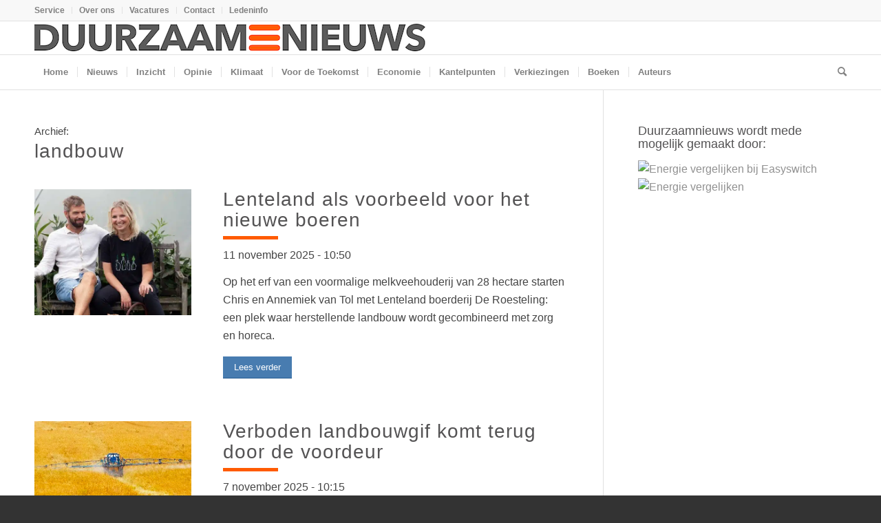

--- FILE ---
content_type: text/html; charset=UTF-8
request_url: https://www.duurzaamnieuws.nl/tag/landbouw/
body_size: 26410
content:
<!DOCTYPE html>
<html lang="nl-NL" class="html_stretched responsive av-preloader-disabled  html_header_top html_logo_left html_bottom_nav_header html_menu_left html_custom html_header_sticky html_header_shrinking_disabled html_header_topbar_active html_mobile_menu_tablet html_header_searchicon html_content_align_center html_header_unstick_top_disabled html_header_stretch_disabled html_av-overlay-side html_av-overlay-side-classic html_av-submenu-noclone html_entry_id_41355 av-cookies-no-cookie-consent av-no-preview av-default-lightbox html_text_menu_active av-mobile-menu-switch-default">
<head>
<meta charset="UTF-8" />


<!-- mobile setting -->
<meta name="viewport" content="width=device-width, initial-scale=1">

<!-- Scripts/CSS and wp_head hook -->
<meta name='robots' content='index, follow, max-image-preview:large, max-snippet:-1, max-video-preview:-1' />
	<style>img:is([sizes="auto" i], [sizes^="auto," i]) { contain-intrinsic-size: 3000px 1500px }</style>
	<!-- Jetpack Site Verification Tags -->
<meta name="google-site-verification" content="JDl5j1ymLE-A5mCHucBDgyBvwequQXNMT4F5I6K_HA0" />

	<!-- This site is optimized with the Yoast SEO Premium plugin v26.6 (Yoast SEO v26.6) - https://yoast.com/wordpress/plugins/seo/ -->
	<title>landbouw Archives - Duurzaamnieuws</title><link rel="preload" data-rocket-preload as="image" href="https://www.duurzaamnieuws.nl/wp-content/uploads/2022/10/pesticiden-pfas-in-voedingsgewassen-495x400.jpg.webp" fetchpriority="high">
	<link rel="canonical" href="https://www.duurzaamnieuws.nl/tag/landbouw/" />
	<link rel="next" href="https://www.duurzaamnieuws.nl/tag/landbouw/page/2/" />
	<meta property="og:locale" content="nl_NL" />
	<meta property="og:type" content="article" />
	<meta property="og:title" content="landbouw Archieven" />
	<meta property="og:url" content="https://www.duurzaamnieuws.nl/tag/landbouw/" />
	<meta property="og:site_name" content="Duurzaamnieuws" />
	<meta name="twitter:card" content="summary_large_image" />
	<meta name="twitter:site" content="@duurzaamnieuws" />
	<script type="application/ld+json" class="yoast-schema-graph">{"@context":"https://schema.org","@graph":[{"@type":"CollectionPage","@id":"https://www.duurzaamnieuws.nl/tag/landbouw/","url":"https://www.duurzaamnieuws.nl/tag/landbouw/","name":"landbouw Archives - Duurzaamnieuws","isPartOf":{"@id":"https://www.duurzaamnieuws.nl/#website"},"primaryImageOfPage":{"@id":"https://www.duurzaamnieuws.nl/tag/landbouw/#primaryimage"},"image":{"@id":"https://www.duurzaamnieuws.nl/tag/landbouw/#primaryimage"},"thumbnailUrl":"https://www.duurzaamnieuws.nl/wp-content/uploads/2025/11/lenteland.jpg","breadcrumb":{"@id":"https://www.duurzaamnieuws.nl/tag/landbouw/#breadcrumb"},"inLanguage":"nl-NL"},{"@type":"ImageObject","inLanguage":"nl-NL","@id":"https://www.duurzaamnieuws.nl/tag/landbouw/#primaryimage","url":"https://www.duurzaamnieuws.nl/wp-content/uploads/2025/11/lenteland.jpg","contentUrl":"https://www.duurzaamnieuws.nl/wp-content/uploads/2025/11/lenteland.jpg","width":800,"height":400,"caption":"lenteland"},{"@type":"BreadcrumbList","@id":"https://www.duurzaamnieuws.nl/tag/landbouw/#breadcrumb","itemListElement":[{"@type":"ListItem","position":1,"name":"Home","item":"https://www.duurzaamnieuws.nl/duurzaamnieuws/"},{"@type":"ListItem","position":2,"name":"landbouw"}]},{"@type":"WebSite","@id":"https://www.duurzaamnieuws.nl/#website","url":"https://www.duurzaamnieuws.nl/","name":"Duurzaamnieuws","description":"Duurzaam nieuws, actualiteit en achtergrond","publisher":{"@id":"https://www.duurzaamnieuws.nl/#organization"},"potentialAction":[{"@type":"SearchAction","target":{"@type":"EntryPoint","urlTemplate":"https://www.duurzaamnieuws.nl/?s={search_term_string}"},"query-input":{"@type":"PropertyValueSpecification","valueRequired":true,"valueName":"search_term_string"}}],"inLanguage":"nl-NL"},{"@type":"Organization","@id":"https://www.duurzaamnieuws.nl/#organization","name":"Duurzaamnieuws","url":"https://www.duurzaamnieuws.nl/","logo":{"@type":"ImageObject","inLanguage":"nl-NL","@id":"https://www.duurzaamnieuws.nl/#/schema/logo/image/","url":"https://www.duurzaamnieuws.nl/wp-content/uploads/2021/04/avatar.png","contentUrl":"https://www.duurzaamnieuws.nl/wp-content/uploads/2021/04/avatar.png","width":200,"height":200,"caption":"Duurzaamnieuws"},"image":{"@id":"https://www.duurzaamnieuws.nl/#/schema/logo/image/"},"sameAs":["https://www.facebook.com/duurzaamnieuws/","https://x.com/duurzaamnieuws","https://mastodon.nl/@duurzaamnieuws","https://www.linkedin.com/company/duurzaamnieuws/"]}]}</script>
	<!-- / Yoast SEO Premium plugin. -->


<link rel='dns-prefetch' href='//stats.wp.com' />
<link rel='dns-prefetch' href='//v0.wordpress.com' />

<link rel="alternate" type="application/rss+xml" title="Duurzaamnieuws &raquo; feed" href="https://www.duurzaamnieuws.nl/feed/" />
<link rel="alternate" type="application/rss+xml" title="Duurzaamnieuws &raquo; reacties feed" href="https://www.duurzaamnieuws.nl/comments/feed/" />
<link rel="alternate" type="application/rss+xml" title="Duurzaamnieuws &raquo; landbouw tag feed" href="https://www.duurzaamnieuws.nl/tag/landbouw/feed/" />
<link data-minify="1" rel='stylesheet' id='ep-gutenberg_templates_css-css' href='https://www.duurzaamnieuws.nl/wp-content/cache/min/1/wp-content/plugins/enfold-platinum/assets/css/gutenberg_style.css?ver=1768823594' type='text/css' media='all' />
<link data-minify="1" rel='stylesheet' id='avia-grid-css' href='https://www.duurzaamnieuws.nl/wp-content/cache/min/1/wp-content/themes/enfold/css/grid.css?ver=1768823594' type='text/css' media='all' />
<link data-minify="1" rel='stylesheet' id='avia-base-css' href='https://www.duurzaamnieuws.nl/wp-content/cache/min/1/wp-content/themes/enfold/css/base.css?ver=1768823594' type='text/css' media='all' />
<link data-minify="1" rel='stylesheet' id='avia-layout-css' href='https://www.duurzaamnieuws.nl/wp-content/cache/min/1/wp-content/themes/enfold/css/layout.css?ver=1768823594' type='text/css' media='all' />
<link data-minify="1" rel='stylesheet' id='avia-module-audioplayer-css' href='https://www.duurzaamnieuws.nl/wp-content/cache/min/1/wp-content/themes/enfold/config-templatebuilder/avia-shortcodes/audio-player/audio-player.css?ver=1768823594' type='text/css' media='all' />
<link data-minify="1" rel='stylesheet' id='avia-module-blog-css' href='https://www.duurzaamnieuws.nl/wp-content/cache/min/1/wp-content/themes/enfold/config-templatebuilder/avia-shortcodes/blog/blog.css?ver=1768823594' type='text/css' media='all' />
<link data-minify="1" rel='stylesheet' id='avia-module-postslider-css' href='https://www.duurzaamnieuws.nl/wp-content/cache/min/1/wp-content/themes/enfold/config-templatebuilder/avia-shortcodes/postslider/postslider.css?ver=1768823594' type='text/css' media='all' />
<link data-minify="1" rel='stylesheet' id='avia-module-button-css' href='https://www.duurzaamnieuws.nl/wp-content/cache/min/1/wp-content/themes/enfold/config-templatebuilder/avia-shortcodes/buttons/buttons.css?ver=1768823594' type='text/css' media='all' />
<link data-minify="1" rel='stylesheet' id='avia-module-buttonrow-css' href='https://www.duurzaamnieuws.nl/wp-content/cache/min/1/wp-content/themes/enfold/config-templatebuilder/avia-shortcodes/buttonrow/buttonrow.css?ver=1768823594' type='text/css' media='all' />
<link data-minify="1" rel='stylesheet' id='avia-module-button-fullwidth-css' href='https://www.duurzaamnieuws.nl/wp-content/cache/min/1/wp-content/themes/enfold/config-templatebuilder/avia-shortcodes/buttons_fullwidth/buttons_fullwidth.css?ver=1768823594' type='text/css' media='all' />
<link data-minify="1" rel='stylesheet' id='avia-module-catalogue-css' href='https://www.duurzaamnieuws.nl/wp-content/cache/min/1/wp-content/themes/enfold/config-templatebuilder/avia-shortcodes/catalogue/catalogue.css?ver=1768823594' type='text/css' media='all' />
<link data-minify="1" rel='stylesheet' id='avia-module-comments-css' href='https://www.duurzaamnieuws.nl/wp-content/cache/min/1/wp-content/themes/enfold/config-templatebuilder/avia-shortcodes/comments/comments.css?ver=1768823594' type='text/css' media='all' />
<link data-minify="1" rel='stylesheet' id='avia-module-contact-css' href='https://www.duurzaamnieuws.nl/wp-content/cache/min/1/wp-content/themes/enfold/config-templatebuilder/avia-shortcodes/contact/contact.css?ver=1768823594' type='text/css' media='all' />
<link data-minify="1" rel='stylesheet' id='avia-module-slideshow-css' href='https://www.duurzaamnieuws.nl/wp-content/cache/min/1/wp-content/themes/enfold/config-templatebuilder/avia-shortcodes/slideshow/slideshow.css?ver=1768823595' type='text/css' media='all' />
<link data-minify="1" rel='stylesheet' id='avia-module-slideshow-contentpartner-css' href='https://www.duurzaamnieuws.nl/wp-content/cache/min/1/wp-content/themes/enfold/config-templatebuilder/avia-shortcodes/contentslider/contentslider.css?ver=1768823595' type='text/css' media='all' />
<link data-minify="1" rel='stylesheet' id='avia-module-countdown-css' href='https://www.duurzaamnieuws.nl/wp-content/cache/min/1/wp-content/themes/enfold/config-templatebuilder/avia-shortcodes/countdown/countdown.css?ver=1768823595' type='text/css' media='all' />
<link data-minify="1" rel='stylesheet' id='avia-module-gallery-css' href='https://www.duurzaamnieuws.nl/wp-content/cache/min/1/wp-content/themes/enfold/config-templatebuilder/avia-shortcodes/gallery/gallery.css?ver=1768823595' type='text/css' media='all' />
<link data-minify="1" rel='stylesheet' id='avia-module-gallery-hor-css' href='https://www.duurzaamnieuws.nl/wp-content/cache/min/1/wp-content/themes/enfold/config-templatebuilder/avia-shortcodes/gallery_horizontal/gallery_horizontal.css?ver=1768823595' type='text/css' media='all' />
<link data-minify="1" rel='stylesheet' id='avia-module-maps-css' href='https://www.duurzaamnieuws.nl/wp-content/cache/min/1/wp-content/themes/enfold/config-templatebuilder/avia-shortcodes/google_maps/google_maps.css?ver=1768823595' type='text/css' media='all' />
<link data-minify="1" rel='stylesheet' id='avia-module-gridrow-css' href='https://www.duurzaamnieuws.nl/wp-content/cache/min/1/wp-content/themes/enfold/config-templatebuilder/avia-shortcodes/grid_row/grid_row.css?ver=1768823595' type='text/css' media='all' />
<link data-minify="1" rel='stylesheet' id='avia-module-heading-css' href='https://www.duurzaamnieuws.nl/wp-content/cache/min/1/wp-content/themes/enfold/config-templatebuilder/avia-shortcodes/heading/heading.css?ver=1768823595' type='text/css' media='all' />
<link data-minify="1" rel='stylesheet' id='avia-module-rotator-css' href='https://www.duurzaamnieuws.nl/wp-content/cache/min/1/wp-content/themes/enfold/config-templatebuilder/avia-shortcodes/headline_rotator/headline_rotator.css?ver=1768823595' type='text/css' media='all' />
<link data-minify="1" rel='stylesheet' id='avia-module-hr-css' href='https://www.duurzaamnieuws.nl/wp-content/cache/min/1/wp-content/themes/enfold/config-templatebuilder/avia-shortcodes/hr/hr.css?ver=1768823595' type='text/css' media='all' />
<link data-minify="1" rel='stylesheet' id='avia-module-icon-css' href='https://www.duurzaamnieuws.nl/wp-content/cache/min/1/wp-content/themes/enfold/config-templatebuilder/avia-shortcodes/icon/icon.css?ver=1768823595' type='text/css' media='all' />
<link data-minify="1" rel='stylesheet' id='avia-module-icon-circles-css' href='https://www.duurzaamnieuws.nl/wp-content/cache/min/1/wp-content/themes/enfold/config-templatebuilder/avia-shortcodes/icon_circles/icon_circles.css?ver=1768823595' type='text/css' media='all' />
<link data-minify="1" rel='stylesheet' id='avia-module-iconbox-css' href='https://www.duurzaamnieuws.nl/wp-content/cache/min/1/wp-content/themes/enfold/config-templatebuilder/avia-shortcodes/iconbox/iconbox.css?ver=1768823595' type='text/css' media='all' />
<link data-minify="1" rel='stylesheet' id='avia-module-icongrid-css' href='https://www.duurzaamnieuws.nl/wp-content/cache/min/1/wp-content/themes/enfold/config-templatebuilder/avia-shortcodes/icongrid/icongrid.css?ver=1768823595' type='text/css' media='all' />
<link data-minify="1" rel='stylesheet' id='avia-module-iconlist-css' href='https://www.duurzaamnieuws.nl/wp-content/cache/min/1/wp-content/themes/enfold/config-templatebuilder/avia-shortcodes/iconlist/iconlist.css?ver=1768823595' type='text/css' media='all' />
<link data-minify="1" rel='stylesheet' id='avia-module-image-css' href='https://www.duurzaamnieuws.nl/wp-content/cache/min/1/wp-content/themes/enfold/config-templatebuilder/avia-shortcodes/image/image.css?ver=1768823595' type='text/css' media='all' />
<link data-minify="1" rel='stylesheet' id='avia-module-image-diff-css' href='https://www.duurzaamnieuws.nl/wp-content/cache/min/1/wp-content/themes/enfold/config-templatebuilder/avia-shortcodes/image_diff/image_diff.css?ver=1768823595' type='text/css' media='all' />
<link data-minify="1" rel='stylesheet' id='avia-module-hotspot-css' href='https://www.duurzaamnieuws.nl/wp-content/cache/min/1/wp-content/themes/enfold/config-templatebuilder/avia-shortcodes/image_hotspots/image_hotspots.css?ver=1768823595' type='text/css' media='all' />
<link data-minify="1" rel='stylesheet' id='avia-module-sc-lottie-animation-css' href='https://www.duurzaamnieuws.nl/wp-content/cache/min/1/wp-content/themes/enfold/config-templatebuilder/avia-shortcodes/lottie_animation/lottie_animation.css?ver=1768823595' type='text/css' media='all' />
<link data-minify="1" rel='stylesheet' id='avia-module-magazine-css' href='https://www.duurzaamnieuws.nl/wp-content/cache/min/1/wp-content/themes/enfold/config-templatebuilder/avia-shortcodes/magazine/magazine.css?ver=1768823595' type='text/css' media='all' />
<link data-minify="1" rel='stylesheet' id='avia-module-masonry-css' href='https://www.duurzaamnieuws.nl/wp-content/cache/min/1/wp-content/themes/enfold/config-templatebuilder/avia-shortcodes/masonry_entries/masonry_entries.css?ver=1768823595' type='text/css' media='all' />
<link data-minify="1" rel='stylesheet' id='avia-siteloader-css' href='https://www.duurzaamnieuws.nl/wp-content/cache/min/1/wp-content/themes/enfold/css/avia-snippet-site-preloader.css?ver=1768823595' type='text/css' media='all' />
<link data-minify="1" rel='stylesheet' id='avia-module-menu-css' href='https://www.duurzaamnieuws.nl/wp-content/cache/min/1/wp-content/themes/enfold/config-templatebuilder/avia-shortcodes/menu/menu.css?ver=1768823595' type='text/css' media='all' />
<link data-minify="1" rel='stylesheet' id='avia-module-notification-css' href='https://www.duurzaamnieuws.nl/wp-content/cache/min/1/wp-content/themes/enfold/config-templatebuilder/avia-shortcodes/notification/notification.css?ver=1768823595' type='text/css' media='all' />
<link data-minify="1" rel='stylesheet' id='avia-module-numbers-css' href='https://www.duurzaamnieuws.nl/wp-content/cache/min/1/wp-content/themes/enfold/config-templatebuilder/avia-shortcodes/numbers/numbers.css?ver=1768823595' type='text/css' media='all' />
<link data-minify="1" rel='stylesheet' id='avia-module-portfolio-css' href='https://www.duurzaamnieuws.nl/wp-content/cache/min/1/wp-content/themes/enfold/config-templatebuilder/avia-shortcodes/portfolio/portfolio.css?ver=1768823595' type='text/css' media='all' />
<link data-minify="1" rel='stylesheet' id='avia-module-post-metadata-css' href='https://www.duurzaamnieuws.nl/wp-content/cache/min/1/wp-content/themes/enfold/config-templatebuilder/avia-shortcodes/post_metadata/post_metadata.css?ver=1768823595' type='text/css' media='all' />
<link data-minify="1" rel='stylesheet' id='avia-module-progress-bar-css' href='https://www.duurzaamnieuws.nl/wp-content/cache/min/1/wp-content/themes/enfold/config-templatebuilder/avia-shortcodes/progressbar/progressbar.css?ver=1768823595' type='text/css' media='all' />
<link data-minify="1" rel='stylesheet' id='avia-module-promobox-css' href='https://www.duurzaamnieuws.nl/wp-content/cache/min/1/wp-content/themes/enfold/config-templatebuilder/avia-shortcodes/promobox/promobox.css?ver=1768823595' type='text/css' media='all' />
<link data-minify="1" rel='stylesheet' id='avia-sc-search-css' href='https://www.duurzaamnieuws.nl/wp-content/cache/min/1/wp-content/themes/enfold/config-templatebuilder/avia-shortcodes/search/search.css?ver=1768823595' type='text/css' media='all' />
<link data-minify="1" rel='stylesheet' id='avia-module-slideshow-accordion-css' href='https://www.duurzaamnieuws.nl/wp-content/cache/min/1/wp-content/themes/enfold/config-templatebuilder/avia-shortcodes/slideshow_accordion/slideshow_accordion.css?ver=1768823595' type='text/css' media='all' />
<link data-minify="1" rel='stylesheet' id='avia-module-slideshow-feature-image-css' href='https://www.duurzaamnieuws.nl/wp-content/cache/min/1/wp-content/themes/enfold/config-templatebuilder/avia-shortcodes/slideshow_feature_image/slideshow_feature_image.css?ver=1768823595' type='text/css' media='all' />
<link data-minify="1" rel='stylesheet' id='avia-module-slideshow-fullsize-css' href='https://www.duurzaamnieuws.nl/wp-content/cache/min/1/wp-content/themes/enfold/config-templatebuilder/avia-shortcodes/slideshow_fullsize/slideshow_fullsize.css?ver=1768823595' type='text/css' media='all' />
<link data-minify="1" rel='stylesheet' id='avia-module-slideshow-fullscreen-css' href='https://www.duurzaamnieuws.nl/wp-content/cache/min/1/wp-content/themes/enfold/config-templatebuilder/avia-shortcodes/slideshow_fullscreen/slideshow_fullscreen.css?ver=1768823595' type='text/css' media='all' />
<link data-minify="1" rel='stylesheet' id='avia-module-social-css' href='https://www.duurzaamnieuws.nl/wp-content/cache/min/1/wp-content/themes/enfold/config-templatebuilder/avia-shortcodes/social_share/social_share.css?ver=1768823595' type='text/css' media='all' />
<link data-minify="1" rel='stylesheet' id='avia-module-tabsection-css' href='https://www.duurzaamnieuws.nl/wp-content/cache/min/1/wp-content/themes/enfold/config-templatebuilder/avia-shortcodes/tab_section/tab_section.css?ver=1768823595' type='text/css' media='all' />
<link data-minify="1" rel='stylesheet' id='avia-module-table-css' href='https://www.duurzaamnieuws.nl/wp-content/cache/min/1/wp-content/themes/enfold/config-templatebuilder/avia-shortcodes/table/table.css?ver=1768823595' type='text/css' media='all' />
<link data-minify="1" rel='stylesheet' id='avia-module-tabs-css' href='https://www.duurzaamnieuws.nl/wp-content/cache/min/1/wp-content/themes/enfold/config-templatebuilder/avia-shortcodes/tabs/tabs.css?ver=1768823595' type='text/css' media='all' />
<link data-minify="1" rel='stylesheet' id='avia-module-team-css' href='https://www.duurzaamnieuws.nl/wp-content/cache/min/1/wp-content/themes/enfold/config-templatebuilder/avia-shortcodes/team/team.css?ver=1768823595' type='text/css' media='all' />
<link data-minify="1" rel='stylesheet' id='avia-module-testimonials-css' href='https://www.duurzaamnieuws.nl/wp-content/cache/min/1/wp-content/themes/enfold/config-templatebuilder/avia-shortcodes/testimonials/testimonials.css?ver=1768823595' type='text/css' media='all' />
<link data-minify="1" rel='stylesheet' id='avia-module-timeline-css' href='https://www.duurzaamnieuws.nl/wp-content/cache/min/1/wp-content/themes/enfold/config-templatebuilder/avia-shortcodes/timeline/timeline.css?ver=1768823595' type='text/css' media='all' />
<link data-minify="1" rel='stylesheet' id='avia-module-toggles-css' href='https://www.duurzaamnieuws.nl/wp-content/cache/min/1/wp-content/themes/enfold/config-templatebuilder/avia-shortcodes/toggles/toggles.css?ver=1768823595' type='text/css' media='all' />
<link data-minify="1" rel='stylesheet' id='avia-module-video-css' href='https://www.duurzaamnieuws.nl/wp-content/cache/min/1/wp-content/themes/enfold/config-templatebuilder/avia-shortcodes/video/video.css?ver=1768823595' type='text/css' media='all' />
<link data-minify="1" rel='stylesheet' id='EnfoldChild_HotfixCss-css' href='https://www.duurzaamnieuws.nl/wp-content/cache/min/1/wp-content/themes/enfold-child/hotfix/hotfix.css?ver=1768823595' type='text/css' media='all' />
<link rel='stylesheet' id='wp-block-library-css' href='https://www.duurzaamnieuws.nl/wp-includes/css/dist/block-library/style.min.css?ver=f82066aade67d40242eadfea381f08e6' type='text/css' media='all' />
<style id='restrict-content-pro-content-upgrade-redirect-style-inline-css' type='text/css'>
.wp-block-restrict-content-pro-content-upgrade-redirect .wp-block-button__width-25{width:calc(25% - .5rem)}.wp-block-restrict-content-pro-content-upgrade-redirect .wp-block-button__width-25 .wp-block-button__link{width:100%}.wp-block-restrict-content-pro-content-upgrade-redirect .wp-block-button__width-50{width:calc(50% - .5rem)}.wp-block-restrict-content-pro-content-upgrade-redirect .wp-block-button__width-50 .wp-block-button__link{width:100%}.wp-block-restrict-content-pro-content-upgrade-redirect .wp-block-button__width-75{width:calc(75% - .5rem)}.wp-block-restrict-content-pro-content-upgrade-redirect .wp-block-button__width-75 .wp-block-button__link{width:100%}.wp-block-restrict-content-pro-content-upgrade-redirect .wp-block-button__width-100{margin-right:0;width:100%}.wp-block-restrict-content-pro-content-upgrade-redirect .wp-block-button__width-100 .wp-block-button__link{width:100%}

</style>
<style id='jetpack-sharing-buttons-style-inline-css' type='text/css'>
.jetpack-sharing-buttons__services-list{display:flex;flex-direction:row;flex-wrap:wrap;gap:0;list-style-type:none;margin:5px;padding:0}.jetpack-sharing-buttons__services-list.has-small-icon-size{font-size:12px}.jetpack-sharing-buttons__services-list.has-normal-icon-size{font-size:16px}.jetpack-sharing-buttons__services-list.has-large-icon-size{font-size:24px}.jetpack-sharing-buttons__services-list.has-huge-icon-size{font-size:36px}@media print{.jetpack-sharing-buttons__services-list{display:none!important}}.editor-styles-wrapper .wp-block-jetpack-sharing-buttons{gap:0;padding-inline-start:0}ul.jetpack-sharing-buttons__services-list.has-background{padding:1.25em 2.375em}
</style>
<style id='global-styles-inline-css' type='text/css'>
:root{--wp--preset--aspect-ratio--square: 1;--wp--preset--aspect-ratio--4-3: 4/3;--wp--preset--aspect-ratio--3-4: 3/4;--wp--preset--aspect-ratio--3-2: 3/2;--wp--preset--aspect-ratio--2-3: 2/3;--wp--preset--aspect-ratio--16-9: 16/9;--wp--preset--aspect-ratio--9-16: 9/16;--wp--preset--color--black: #000000;--wp--preset--color--cyan-bluish-gray: #abb8c3;--wp--preset--color--white: #ffffff;--wp--preset--color--pale-pink: #f78da7;--wp--preset--color--vivid-red: #cf2e2e;--wp--preset--color--luminous-vivid-orange: #ff6900;--wp--preset--color--luminous-vivid-amber: #fcb900;--wp--preset--color--light-green-cyan: #7bdcb5;--wp--preset--color--vivid-green-cyan: #00d084;--wp--preset--color--pale-cyan-blue: #8ed1fc;--wp--preset--color--vivid-cyan-blue: #0693e3;--wp--preset--color--vivid-purple: #9b51e0;--wp--preset--color--metallic-red: #b02b2c;--wp--preset--color--maximum-yellow-red: #edae44;--wp--preset--color--yellow-sun: #eeee22;--wp--preset--color--palm-leaf: #83a846;--wp--preset--color--aero: #7bb0e7;--wp--preset--color--old-lavender: #745f7e;--wp--preset--color--steel-teal: #5f8789;--wp--preset--color--raspberry-pink: #d65799;--wp--preset--color--medium-turquoise: #4ecac2;--wp--preset--gradient--vivid-cyan-blue-to-vivid-purple: linear-gradient(135deg,rgba(6,147,227,1) 0%,rgb(155,81,224) 100%);--wp--preset--gradient--light-green-cyan-to-vivid-green-cyan: linear-gradient(135deg,rgb(122,220,180) 0%,rgb(0,208,130) 100%);--wp--preset--gradient--luminous-vivid-amber-to-luminous-vivid-orange: linear-gradient(135deg,rgba(252,185,0,1) 0%,rgba(255,105,0,1) 100%);--wp--preset--gradient--luminous-vivid-orange-to-vivid-red: linear-gradient(135deg,rgba(255,105,0,1) 0%,rgb(207,46,46) 100%);--wp--preset--gradient--very-light-gray-to-cyan-bluish-gray: linear-gradient(135deg,rgb(238,238,238) 0%,rgb(169,184,195) 100%);--wp--preset--gradient--cool-to-warm-spectrum: linear-gradient(135deg,rgb(74,234,220) 0%,rgb(151,120,209) 20%,rgb(207,42,186) 40%,rgb(238,44,130) 60%,rgb(251,105,98) 80%,rgb(254,248,76) 100%);--wp--preset--gradient--blush-light-purple: linear-gradient(135deg,rgb(255,206,236) 0%,rgb(152,150,240) 100%);--wp--preset--gradient--blush-bordeaux: linear-gradient(135deg,rgb(254,205,165) 0%,rgb(254,45,45) 50%,rgb(107,0,62) 100%);--wp--preset--gradient--luminous-dusk: linear-gradient(135deg,rgb(255,203,112) 0%,rgb(199,81,192) 50%,rgb(65,88,208) 100%);--wp--preset--gradient--pale-ocean: linear-gradient(135deg,rgb(255,245,203) 0%,rgb(182,227,212) 50%,rgb(51,167,181) 100%);--wp--preset--gradient--electric-grass: linear-gradient(135deg,rgb(202,248,128) 0%,rgb(113,206,126) 100%);--wp--preset--gradient--midnight: linear-gradient(135deg,rgb(2,3,129) 0%,rgb(40,116,252) 100%);--wp--preset--font-size--small: 1rem;--wp--preset--font-size--medium: 1.125rem;--wp--preset--font-size--large: 1.75rem;--wp--preset--font-size--x-large: clamp(1.75rem, 3vw, 2.25rem);--wp--preset--spacing--20: 0.44rem;--wp--preset--spacing--30: 0.67rem;--wp--preset--spacing--40: 1rem;--wp--preset--spacing--50: 1.5rem;--wp--preset--spacing--60: 2.25rem;--wp--preset--spacing--70: 3.38rem;--wp--preset--spacing--80: 5.06rem;--wp--preset--shadow--natural: 6px 6px 9px rgba(0, 0, 0, 0.2);--wp--preset--shadow--deep: 12px 12px 50px rgba(0, 0, 0, 0.4);--wp--preset--shadow--sharp: 6px 6px 0px rgba(0, 0, 0, 0.2);--wp--preset--shadow--outlined: 6px 6px 0px -3px rgba(255, 255, 255, 1), 6px 6px rgba(0, 0, 0, 1);--wp--preset--shadow--crisp: 6px 6px 0px rgba(0, 0, 0, 1);}:root { --wp--style--global--content-size: 800px;--wp--style--global--wide-size: 1130px; }:where(body) { margin: 0; }.wp-site-blocks > .alignleft { float: left; margin-right: 2em; }.wp-site-blocks > .alignright { float: right; margin-left: 2em; }.wp-site-blocks > .aligncenter { justify-content: center; margin-left: auto; margin-right: auto; }:where(.is-layout-flex){gap: 0.5em;}:where(.is-layout-grid){gap: 0.5em;}.is-layout-flow > .alignleft{float: left;margin-inline-start: 0;margin-inline-end: 2em;}.is-layout-flow > .alignright{float: right;margin-inline-start: 2em;margin-inline-end: 0;}.is-layout-flow > .aligncenter{margin-left: auto !important;margin-right: auto !important;}.is-layout-constrained > .alignleft{float: left;margin-inline-start: 0;margin-inline-end: 2em;}.is-layout-constrained > .alignright{float: right;margin-inline-start: 2em;margin-inline-end: 0;}.is-layout-constrained > .aligncenter{margin-left: auto !important;margin-right: auto !important;}.is-layout-constrained > :where(:not(.alignleft):not(.alignright):not(.alignfull)){max-width: var(--wp--style--global--content-size);margin-left: auto !important;margin-right: auto !important;}.is-layout-constrained > .alignwide{max-width: var(--wp--style--global--wide-size);}body .is-layout-flex{display: flex;}.is-layout-flex{flex-wrap: wrap;align-items: center;}.is-layout-flex > :is(*, div){margin: 0;}body .is-layout-grid{display: grid;}.is-layout-grid > :is(*, div){margin: 0;}body{padding-top: 0px;padding-right: 0px;padding-bottom: 0px;padding-left: 0px;}a:where(:not(.wp-element-button)){text-decoration: underline;}:root :where(.wp-element-button, .wp-block-button__link){background-color: #32373c;border-width: 0;color: #fff;font-family: inherit;font-size: inherit;line-height: inherit;padding: calc(0.667em + 2px) calc(1.333em + 2px);text-decoration: none;}.has-black-color{color: var(--wp--preset--color--black) !important;}.has-cyan-bluish-gray-color{color: var(--wp--preset--color--cyan-bluish-gray) !important;}.has-white-color{color: var(--wp--preset--color--white) !important;}.has-pale-pink-color{color: var(--wp--preset--color--pale-pink) !important;}.has-vivid-red-color{color: var(--wp--preset--color--vivid-red) !important;}.has-luminous-vivid-orange-color{color: var(--wp--preset--color--luminous-vivid-orange) !important;}.has-luminous-vivid-amber-color{color: var(--wp--preset--color--luminous-vivid-amber) !important;}.has-light-green-cyan-color{color: var(--wp--preset--color--light-green-cyan) !important;}.has-vivid-green-cyan-color{color: var(--wp--preset--color--vivid-green-cyan) !important;}.has-pale-cyan-blue-color{color: var(--wp--preset--color--pale-cyan-blue) !important;}.has-vivid-cyan-blue-color{color: var(--wp--preset--color--vivid-cyan-blue) !important;}.has-vivid-purple-color{color: var(--wp--preset--color--vivid-purple) !important;}.has-metallic-red-color{color: var(--wp--preset--color--metallic-red) !important;}.has-maximum-yellow-red-color{color: var(--wp--preset--color--maximum-yellow-red) !important;}.has-yellow-sun-color{color: var(--wp--preset--color--yellow-sun) !important;}.has-palm-leaf-color{color: var(--wp--preset--color--palm-leaf) !important;}.has-aero-color{color: var(--wp--preset--color--aero) !important;}.has-old-lavender-color{color: var(--wp--preset--color--old-lavender) !important;}.has-steel-teal-color{color: var(--wp--preset--color--steel-teal) !important;}.has-raspberry-pink-color{color: var(--wp--preset--color--raspberry-pink) !important;}.has-medium-turquoise-color{color: var(--wp--preset--color--medium-turquoise) !important;}.has-black-background-color{background-color: var(--wp--preset--color--black) !important;}.has-cyan-bluish-gray-background-color{background-color: var(--wp--preset--color--cyan-bluish-gray) !important;}.has-white-background-color{background-color: var(--wp--preset--color--white) !important;}.has-pale-pink-background-color{background-color: var(--wp--preset--color--pale-pink) !important;}.has-vivid-red-background-color{background-color: var(--wp--preset--color--vivid-red) !important;}.has-luminous-vivid-orange-background-color{background-color: var(--wp--preset--color--luminous-vivid-orange) !important;}.has-luminous-vivid-amber-background-color{background-color: var(--wp--preset--color--luminous-vivid-amber) !important;}.has-light-green-cyan-background-color{background-color: var(--wp--preset--color--light-green-cyan) !important;}.has-vivid-green-cyan-background-color{background-color: var(--wp--preset--color--vivid-green-cyan) !important;}.has-pale-cyan-blue-background-color{background-color: var(--wp--preset--color--pale-cyan-blue) !important;}.has-vivid-cyan-blue-background-color{background-color: var(--wp--preset--color--vivid-cyan-blue) !important;}.has-vivid-purple-background-color{background-color: var(--wp--preset--color--vivid-purple) !important;}.has-metallic-red-background-color{background-color: var(--wp--preset--color--metallic-red) !important;}.has-maximum-yellow-red-background-color{background-color: var(--wp--preset--color--maximum-yellow-red) !important;}.has-yellow-sun-background-color{background-color: var(--wp--preset--color--yellow-sun) !important;}.has-palm-leaf-background-color{background-color: var(--wp--preset--color--palm-leaf) !important;}.has-aero-background-color{background-color: var(--wp--preset--color--aero) !important;}.has-old-lavender-background-color{background-color: var(--wp--preset--color--old-lavender) !important;}.has-steel-teal-background-color{background-color: var(--wp--preset--color--steel-teal) !important;}.has-raspberry-pink-background-color{background-color: var(--wp--preset--color--raspberry-pink) !important;}.has-medium-turquoise-background-color{background-color: var(--wp--preset--color--medium-turquoise) !important;}.has-black-border-color{border-color: var(--wp--preset--color--black) !important;}.has-cyan-bluish-gray-border-color{border-color: var(--wp--preset--color--cyan-bluish-gray) !important;}.has-white-border-color{border-color: var(--wp--preset--color--white) !important;}.has-pale-pink-border-color{border-color: var(--wp--preset--color--pale-pink) !important;}.has-vivid-red-border-color{border-color: var(--wp--preset--color--vivid-red) !important;}.has-luminous-vivid-orange-border-color{border-color: var(--wp--preset--color--luminous-vivid-orange) !important;}.has-luminous-vivid-amber-border-color{border-color: var(--wp--preset--color--luminous-vivid-amber) !important;}.has-light-green-cyan-border-color{border-color: var(--wp--preset--color--light-green-cyan) !important;}.has-vivid-green-cyan-border-color{border-color: var(--wp--preset--color--vivid-green-cyan) !important;}.has-pale-cyan-blue-border-color{border-color: var(--wp--preset--color--pale-cyan-blue) !important;}.has-vivid-cyan-blue-border-color{border-color: var(--wp--preset--color--vivid-cyan-blue) !important;}.has-vivid-purple-border-color{border-color: var(--wp--preset--color--vivid-purple) !important;}.has-metallic-red-border-color{border-color: var(--wp--preset--color--metallic-red) !important;}.has-maximum-yellow-red-border-color{border-color: var(--wp--preset--color--maximum-yellow-red) !important;}.has-yellow-sun-border-color{border-color: var(--wp--preset--color--yellow-sun) !important;}.has-palm-leaf-border-color{border-color: var(--wp--preset--color--palm-leaf) !important;}.has-aero-border-color{border-color: var(--wp--preset--color--aero) !important;}.has-old-lavender-border-color{border-color: var(--wp--preset--color--old-lavender) !important;}.has-steel-teal-border-color{border-color: var(--wp--preset--color--steel-teal) !important;}.has-raspberry-pink-border-color{border-color: var(--wp--preset--color--raspberry-pink) !important;}.has-medium-turquoise-border-color{border-color: var(--wp--preset--color--medium-turquoise) !important;}.has-vivid-cyan-blue-to-vivid-purple-gradient-background{background: var(--wp--preset--gradient--vivid-cyan-blue-to-vivid-purple) !important;}.has-light-green-cyan-to-vivid-green-cyan-gradient-background{background: var(--wp--preset--gradient--light-green-cyan-to-vivid-green-cyan) !important;}.has-luminous-vivid-amber-to-luminous-vivid-orange-gradient-background{background: var(--wp--preset--gradient--luminous-vivid-amber-to-luminous-vivid-orange) !important;}.has-luminous-vivid-orange-to-vivid-red-gradient-background{background: var(--wp--preset--gradient--luminous-vivid-orange-to-vivid-red) !important;}.has-very-light-gray-to-cyan-bluish-gray-gradient-background{background: var(--wp--preset--gradient--very-light-gray-to-cyan-bluish-gray) !important;}.has-cool-to-warm-spectrum-gradient-background{background: var(--wp--preset--gradient--cool-to-warm-spectrum) !important;}.has-blush-light-purple-gradient-background{background: var(--wp--preset--gradient--blush-light-purple) !important;}.has-blush-bordeaux-gradient-background{background: var(--wp--preset--gradient--blush-bordeaux) !important;}.has-luminous-dusk-gradient-background{background: var(--wp--preset--gradient--luminous-dusk) !important;}.has-pale-ocean-gradient-background{background: var(--wp--preset--gradient--pale-ocean) !important;}.has-electric-grass-gradient-background{background: var(--wp--preset--gradient--electric-grass) !important;}.has-midnight-gradient-background{background: var(--wp--preset--gradient--midnight) !important;}.has-small-font-size{font-size: var(--wp--preset--font-size--small) !important;}.has-medium-font-size{font-size: var(--wp--preset--font-size--medium) !important;}.has-large-font-size{font-size: var(--wp--preset--font-size--large) !important;}.has-x-large-font-size{font-size: var(--wp--preset--font-size--x-large) !important;}
:where(.wp-block-post-template.is-layout-flex){gap: 1.25em;}:where(.wp-block-post-template.is-layout-grid){gap: 1.25em;}
:where(.wp-block-columns.is-layout-flex){gap: 2em;}:where(.wp-block-columns.is-layout-grid){gap: 2em;}
:root :where(.wp-block-pullquote){font-size: 1.5em;line-height: 1.6;}
</style>
<link rel='stylesheet' id='gdprc_style-css' href='https://www.duurzaamnieuws.nl/wp-content/plugins/gdpr-consent/assets/dist/css/plugin.min.css?ver=3.5.0' type='text/css' media='all' />
<link data-minify="1" rel='stylesheet' id='gdprc_gdpricons-css' href='https://www.duurzaamnieuws.nl/wp-content/cache/min/1/wp-content/plugins/gdpr-consent/assets/lib/gdpricons/css/gdpricons.min.css?ver=1768823595' type='text/css' media='all' />
<link data-minify="1" rel='stylesheet' id='av_templates_css-css' href='https://www.duurzaamnieuws.nl/wp-content/cache/min/1/wp-content/plugins/enfold-platinum/assets/css/avia_templates.css?ver=1768823595' type='text/css' media='all' />
<link rel='stylesheet' id='ep_repeaters_css-css' href='https://www.duurzaamnieuws.nl/wp-content/plugins/enfold-platinum/assets/css/repeaters.css?ver=1.3.3' type='text/css' media='all' />
<link data-minify="1" rel='stylesheet' id='sowmedia-posttemplates-css' href='https://www.duurzaamnieuws.nl/wp-content/cache/min/1/wp-content/plugins/enfold-platinum/assets/css/ept-styles.css?ver=1768823595' type='text/css' media='all' />
<link data-minify="1" rel='stylesheet' id='avia-scs-css' href='https://www.duurzaamnieuws.nl/wp-content/cache/min/1/wp-content/themes/enfold/css/shortcodes.css?ver=1768823595' type='text/css' media='all' />
<link data-minify="1" rel='stylesheet' id='avia-fold-unfold-css' href='https://www.duurzaamnieuws.nl/wp-content/cache/min/1/wp-content/themes/enfold/css/avia-snippet-fold-unfold.css?ver=1768823595' type='text/css' media='all' />
<link rel='stylesheet' id='avia-popup-css-css' href='https://www.duurzaamnieuws.nl/wp-content/themes/enfold/js/aviapopup/magnific-popup.min.css?ver=5.7.1' type='text/css' media='screen' />
<link data-minify="1" rel='stylesheet' id='avia-lightbox-css' href='https://www.duurzaamnieuws.nl/wp-content/cache/min/1/wp-content/themes/enfold/css/avia-snippet-lightbox.css?ver=1768823595' type='text/css' media='screen' />
<link data-minify="1" rel='stylesheet' id='avia-widget-css-css' href='https://www.duurzaamnieuws.nl/wp-content/cache/min/1/wp-content/themes/enfold/css/avia-snippet-widget.css?ver=1768823595' type='text/css' media='screen' />
<link data-minify="1" rel='stylesheet' id='avia-dynamic-css' href='https://www.duurzaamnieuws.nl/wp-content/cache/min/1/wp-content/uploads/dynamic_avia/design.css?ver=1768823595' type='text/css' media='all' />
<link data-minify="1" rel='stylesheet' id='avia-custom-css' href='https://www.duurzaamnieuws.nl/wp-content/cache/min/1/wp-content/themes/enfold/css/custom.css?ver=1768823595' type='text/css' media='all' />
<link rel='stylesheet' id='avia-style-css' href='https://www.duurzaamnieuws.nl/wp-content/themes/enfold-child/style.css?ver=5.7.1' type='text/css' media='all' />
<link data-minify="1" rel='stylesheet' id='enfold-plus-styles-css' href='https://www.duurzaamnieuws.nl/wp-content/cache/min/1/wp-content/plugins/enfold-platinum/ep_shortcodes/assets/css/enfold-plus.min.css?ver=1768823595' type='text/css' media='all' />
<link data-minify="1" rel='stylesheet' id='avia-gravity-css' href='https://www.duurzaamnieuws.nl/wp-content/cache/min/1/wp-content/themes/enfold/config-gravityforms/gravity-mod.css?ver=1768823595' type='text/css' media='screen' />
<link rel='stylesheet' id='EnfoldChildSass-css' href='https://www.duurzaamnieuws.nl/wp-content/themes/enfold-child/dist/css/style.min.css?ver=2.0.18.58' type='text/css' media='all' />



<link rel="https://api.w.org/" href="https://www.duurzaamnieuws.nl/wp-json/" /><link rel="alternate" title="JSON" type="application/json" href="https://www.duurzaamnieuws.nl/wp-json/wp/v2/tags/26" />
<style id='gdprc_classes' type='text/css'>body .hide-on-consent-{display: none !important;}body .show-on-consent-{display: inherit !important;}body .flex-on-consent-{display: flex !important;}body .block-on-consent-{display: block !important;}body .inline-on-consent-{display: inline !important;}</style>	<style>img#wpstats{display:none}</style>
		<link rel="profile" href="https://gmpg.org/xfn/11" />
<link rel="alternate" type="application/rss+xml" title="Duurzaamnieuws RSS2 Feed" href="https://www.duurzaamnieuws.nl/feed/" />
<link rel="pingback" href="https://www.duurzaamnieuws.nl/xmlrpc.php" />

<style type='text/css' media='screen'>
 #top #header_main > .container, #top #header_main > .container .main_menu  .av-main-nav > li > a, #top #header_main #menu-item-shop .cart_dropdown_link{ height:48px; line-height: 48px; }
 .html_top_nav_header .av-logo-container{ height:48px;  }
 .html_header_top.html_header_sticky #top #wrap_all #main{ padding-top:130px; } 
</style>
<!--[if lt IE 9]><script src="https://www.duurzaamnieuws.nl/wp-content/themes/enfold/js/html5shiv.js"></script><![endif]-->
<link rel="icon" href="https://www.duurzaamnieuws.nl/wp-content/uploads/2021/04/favicon5.ico" type="image/x-icon">
<style type="text/css">
		@font-face {font-family: 'entypo-fontello'; font-weight: normal; font-style: normal; font-display: auto;
		src: url('https://www.duurzaamnieuws.nl/wp-content/themes/enfold/config-templatebuilder/avia-template-builder/assets/fonts/entypo-fontello.woff2') format('woff2'),
		url('https://www.duurzaamnieuws.nl/wp-content/themes/enfold/config-templatebuilder/avia-template-builder/assets/fonts/entypo-fontello.woff') format('woff'),
		url('https://www.duurzaamnieuws.nl/wp-content/themes/enfold/config-templatebuilder/avia-template-builder/assets/fonts/entypo-fontello.ttf') format('truetype'),
		url('https://www.duurzaamnieuws.nl/wp-content/themes/enfold/config-templatebuilder/avia-template-builder/assets/fonts/entypo-fontello.svg#entypo-fontello') format('svg'),
		url('https://www.duurzaamnieuws.nl/wp-content/themes/enfold/config-templatebuilder/avia-template-builder/assets/fonts/entypo-fontello.eot'),
		url('https://www.duurzaamnieuws.nl/wp-content/themes/enfold/config-templatebuilder/avia-template-builder/assets/fonts/entypo-fontello.eot?#iefix') format('embedded-opentype');
		} #top .avia-font-entypo-fontello, body .avia-font-entypo-fontello, html body [data-av_iconfont='entypo-fontello']:before{ font-family: 'entypo-fontello'; }
		</style>

<!--
Debugging Info for Theme support: 

Theme: Enfold
Version: 5.7.1
Installed: enfold
AviaFramework Version: 5.6
AviaBuilder Version: 5.3
aviaElementManager Version: 1.0.1
- - - - - - - - - - -
ChildTheme: Design
ChildTheme Version: 2.0.18.58
ChildTheme Installed: enfold

- - - - - - - - - - -
ML:512-PU:63-PLA:45
WP:6.8.3
Compress: CSS:disabled - JS:disabled
Updates: enabled - token has changed and not verified
PLAu:43
--><noscript><style id="rocket-lazyload-nojs-css">.rll-youtube-player, [data-lazy-src]{display:none !important;}</style></noscript>
<style id="rocket-lazyrender-inline-css">[data-wpr-lazyrender] {content-visibility: auto;}</style><meta name="generator" content="WP Rocket 3.18.3" data-wpr-features="wpr_defer_js wpr_minify_concatenate_js wpr_lazyload_images wpr_automatic_lazy_rendering wpr_oci wpr_minify_css wpr_preload_links wpr_desktop" /></head>

<body id="top" class="archive tag tag-landbouw tag-26 wp-theme-enfold wp-child-theme-enfold-child stretched rtl_columns av-curtain-numeric helvetica-websave helvetica  avia-responsive-images-support av-recaptcha-enabled av-google-badge-hide">

	
	<div id='wrap_all'>

	
<header id='header' class='all_colors header_color light_bg_color  av_header_top av_logo_left av_bottom_nav_header av_menu_left av_custom av_header_sticky av_header_shrinking_disabled av_header_stretch_disabled av_mobile_menu_tablet av_header_searchicon av_header_unstick_top_disabled av_seperator_small_border av_alternate_logo_active' data-av_shrink_factor='50'>

		<div id='header_meta' class='container_wrap container_wrap_meta  av_secondary_left av_extra_header_active av_entry_id_41355'>

			      <div class='container'>
			      <nav class='sub_menu' ><ul role="menu" class="menu" id="avia2-menu"><li role="menuitem" id="menu-item-41642" class="menu-item menu-item-type-post_type menu-item-object-page menu-item-41642"><a href="https://www.duurzaamnieuws.nl/service-2/">Service</a></li>
<li role="menuitem" id="menu-item-41643" class="menu-item menu-item-type-post_type menu-item-object-page menu-item-41643"><a href="https://www.duurzaamnieuws.nl/over-ons-2/">Over ons</a></li>
<li role="menuitem" id="menu-item-41930" class="menu-item menu-item-type-post_type menu-item-object-page menu-item-41930"><a href="https://www.duurzaamnieuws.nl/vacatures-via-duurzame-vacaturebank/">Vacatures</a></li>
<li role="menuitem" id="menu-item-41202" class="menu-item menu-item-type-post_type menu-item-object-page menu-item-41202"><a href="https://www.duurzaamnieuws.nl/c101/">Contact</a></li>
<li role="menuitem" id="menu-item-55533" class="menu-item menu-item-type-custom menu-item-object-custom menu-item-55533"><a href="https://www.duurzaamnieuws.nl/registreren/welkom/">Ledeninfo</a></li>
</ul></nav>			      </div>
		</div>

		<div  id='header_main' class='container_wrap container_wrap_logo'>

        <div class='container av-logo-container'><div class='inner-container'><span class='logo avia-standard-logo'><a href='https://www.duurzaamnieuws.nl/' class='' aria-label='Duurzaamnieuws' ><img src="https://www.duurzaamnieuws.nl/wp-content/uploads/2021/03/logo570.png" height="100" width="300" alt='Duurzaamnieuws' title='' /></a></span></div></div><div id='header_main_alternate' class='container_wrap'><div class='container'><nav class='main_menu' data-selectname='Selecteer een pagina' ><div class="avia-menu av-main-nav-wrap"><ul role="menu" class="menu av-main-nav" id="avia-menu"><li role="menuitem" id="menu-item-39491" class="menu-item menu-item-type-custom menu-item-object-custom menu-item-home menu-item-top-level menu-item-top-level-1"><a href="https://www.duurzaamnieuws.nl" tabindex="0"><span class="avia-bullet"></span><span class="avia-menu-text">Home</span><span class="avia-menu-fx"><span class="avia-arrow-wrap"><span class="avia-arrow"></span></span></span></a></li>
<li role="menuitem" id="menu-item-41958" class="menu-item menu-item-type-post_type menu-item-object-page menu-item-mega-parent  menu-item-top-level menu-item-top-level-2"><a href="https://www.duurzaamnieuws.nl/nieuwsoverzicht/" tabindex="0"><span class="avia-bullet"></span><span class="avia-menu-text">Nieuws</span><span class="avia-menu-fx"><span class="avia-arrow-wrap"><span class="avia-arrow"></span></span></span></a></li>
<li role="menuitem" id="menu-item-41752" class="menu-item menu-item-type-post_type menu-item-object-page menu-item-top-level menu-item-top-level-3"><a href="https://www.duurzaamnieuws.nl/overzicht-inzicht/" tabindex="0"><span class="avia-bullet"></span><span class="avia-menu-text">Inzicht</span><span class="avia-menu-fx"><span class="avia-arrow-wrap"><span class="avia-arrow"></span></span></span></a></li>
<li role="menuitem" id="menu-item-41749" class="menu-item menu-item-type-post_type menu-item-object-page menu-item-mega-parent  menu-item-top-level menu-item-top-level-4"><a href="https://www.duurzaamnieuws.nl/overzicht-opinie/" tabindex="0"><span class="avia-bullet"></span><span class="avia-menu-text">Opinie</span><span class="avia-menu-fx"><span class="avia-arrow-wrap"><span class="avia-arrow"></span></span></span></a></li>
<li role="menuitem" id="menu-item-39489" class="menu-item menu-item-type-post_type menu-item-object-page menu-item-top-level menu-item-top-level-5"><a href="https://www.duurzaamnieuws.nl/nieuwsoverzicht-klimaat/" tabindex="0"><span class="avia-bullet"></span><span class="avia-menu-text">Klimaat</span><span class="avia-menu-fx"><span class="avia-arrow-wrap"><span class="avia-arrow"></span></span></span></a></li>
<li role="menuitem" id="menu-item-57735" class="menu-item menu-item-type-post_type menu-item-object-page menu-item-top-level menu-item-top-level-6"><a href="https://www.duurzaamnieuws.nl/voor-de-toekomst/" tabindex="0"><span class="avia-bullet"></span><span class="avia-menu-text">Voor de Toekomst</span><span class="avia-menu-fx"><span class="avia-arrow-wrap"><span class="avia-arrow"></span></span></span></a></li>
<li role="menuitem" id="menu-item-39490" class="menu-item menu-item-type-post_type menu-item-object-page menu-item-top-level menu-item-top-level-7"><a href="https://www.duurzaamnieuws.nl/nieuwsoverzicht-economie/" tabindex="0"><span class="avia-bullet"></span><span class="avia-menu-text">Economie</span><span class="avia-menu-fx"><span class="avia-arrow-wrap"><span class="avia-arrow"></span></span></span></a></li>
<li role="menuitem" id="menu-item-42877" class="menu-item menu-item-type-post_type menu-item-object-page menu-item-top-level menu-item-top-level-8"><a href="https://www.duurzaamnieuws.nl/kantelpunten-in-klimaat-en-samenleving/" tabindex="0"><span class="avia-bullet"></span><span class="avia-menu-text">Kantelpunten</span><span class="avia-menu-fx"><span class="avia-arrow-wrap"><span class="avia-arrow"></span></span></span></a></li>
<li role="menuitem" id="menu-item-59457" class="menu-item menu-item-type-post_type menu-item-object-post menu-item-has-children menu-item-top-level menu-item-top-level-9"><a href="https://www.duurzaamnieuws.nl/verkiezingen/" tabindex="0"><span class="avia-bullet"></span><span class="avia-menu-text">Verkiezingen</span><span class="avia-menu-fx"><span class="avia-arrow-wrap"><span class="avia-arrow"></span></span></span></a>


<ul class="sub-menu">
	<li role="menuitem" id="menu-item-60653" class="menu-item menu-item-type-custom menu-item-object-custom"><a href="https://www.duurzaamnieuws.nl/zoek-stemwijzer-kieswijzer-voor-de-gemeenteraadsverkiezingen/" tabindex="0"><span class="avia-bullet"></span><span class="avia-menu-text">Kieswijzers gemeenteraad 2026</span></a></li>
	<li role="menuitem" id="menu-item-59458" class="menu-item menu-item-type-post_type menu-item-object-post"><a href="https://www.duurzaamnieuws.nl/peilingen-d66-knalt-verder-en-pvv-knalt-uit-elkaar/" tabindex="0"><span class="avia-bullet"></span><span class="avia-menu-text">Peilingen: PVV implodeert en D66 sprookje voorbij?</span></a></li>
	<li role="menuitem" id="menu-item-59459" class="menu-item menu-item-type-post_type menu-item-object-post"><a href="https://www.duurzaamnieuws.nl/alle-stemwijzers-kieswijzers-en-partijprogrammas-voor-de-tweede-kamer-verkiezingen/" tabindex="0"><span class="avia-bullet"></span><span class="avia-menu-text">StemWijzer en andere kieswijzers voor de Tweede Kamerverkiezingen 2025</span></a></li>
</ul>
</li>
<li role="menuitem" id="menu-item-53118" class="menu-item menu-item-type-post_type menu-item-object-page menu-item-top-level menu-item-top-level-10"><a href="https://www.duurzaamnieuws.nl/boeken/" tabindex="0"><span class="avia-bullet"></span><span class="avia-menu-text">Boeken</span><span class="avia-menu-fx"><span class="avia-arrow-wrap"><span class="avia-arrow"></span></span></span></a></li>
<li role="menuitem" id="menu-item-56612" class="menu-item menu-item-type-custom menu-item-object-custom menu-item-has-children menu-item-top-level menu-item-top-level-11"><a href="#" tabindex="0"><span class="avia-bullet"></span><span class="avia-menu-text">Auteurs</span><span class="avia-menu-fx"><span class="avia-arrow-wrap"><span class="avia-arrow"></span></span></span></a>


<ul class="sub-menu">
	<li role="menuitem" id="menu-item-56614" class="menu-item menu-item-type-custom menu-item-object-custom"><a href="https://www.duurzaamnieuws.nl/author/peter-van-vliet/" tabindex="0"><span class="avia-bullet"></span><span class="avia-menu-text">Peter van Vliet</span></a></li>
	<li role="menuitem" id="menu-item-56613" class="menu-item menu-item-type-custom menu-item-object-custom"><a href="https://www.duurzaamnieuws.nl/author/jac-nijssen/" tabindex="0"><span class="avia-bullet"></span><span class="avia-menu-text">Jac Nijssen</span></a></li>
	<li role="menuitem" id="menu-item-56615" class="menu-item menu-item-type-custom menu-item-object-custom"><a href="https://www.duurzaamnieuws.nl/?s=han+blok" tabindex="0"><span class="avia-bullet"></span><span class="avia-menu-text">Han Blok</span></a></li>
	<li role="menuitem" id="menu-item-56617" class="menu-item menu-item-type-custom menu-item-object-custom"><a href="https://www.duurzaamnieuws.nl/author/jan-torringa" tabindex="0"><span class="avia-bullet"></span><span class="avia-menu-text">Jan Torringa</span></a></li>
	<li role="menuitem" id="menu-item-56616" class="menu-item menu-item-type-custom menu-item-object-custom"><a href="https://www.duurzaamnieuws.nl/author/huib-stam" tabindex="0"><span class="avia-bullet"></span><span class="avia-menu-text">Huib Stam</span></a></li>
	<li role="menuitem" id="menu-item-56618" class="menu-item menu-item-type-custom menu-item-object-custom"><a href="https://www.duurzaamnieuws.nl/author/gastauteur/" tabindex="0"><span class="avia-bullet"></span><span class="avia-menu-text">Gastauteurs</span></a></li>
</ul>
</li>
<li id="menu-item-search" class="noMobile menu-item menu-item-search-dropdown menu-item-avia-special" role="menuitem"><a aria-label="Zoek" href="?s=" rel="nofollow" data-avia-search-tooltip="
&lt;search&gt;
	&lt;form role=&quot;search&quot; action=&quot;https://www.duurzaamnieuws.nl/&quot; id=&quot;searchform&quot; method=&quot;get&quot; class=&quot;&quot;&gt;
		&lt;div&gt;
			&lt;input type=&quot;submit&quot; value=&quot;&quot; id=&quot;searchsubmit&quot; class=&quot;button avia-font-entypo-fontello&quot; title=&quot;Enter at least 3 characters to show search results in a dropdown or click to route to search result page to show all results&quot; /&gt;
			&lt;input type=&quot;search&quot; id=&quot;s&quot; name=&quot;s&quot; value=&quot;&quot; aria-label=&#039;Zoek&#039; placeholder=&#039;Zoek&#039; required /&gt;
					&lt;/div&gt;
	&lt;/form&gt;
&lt;/search&gt;
" aria-hidden='false' data-av_icon='' data-av_iconfont='entypo-fontello'><span class="avia_hidden_link_text">Zoek</span></a></li><li class="av-burger-menu-main menu-item-avia-special av-small-burger-icon" role="menuitem">
	        			<a href="#" aria-label="Menu" aria-hidden="false">
							<span class="av-hamburger av-hamburger--spin av-js-hamburger">
								<span class="av-hamburger-box">
						          <span class="av-hamburger-inner"></span>
						          <strong>Menu</strong>
								</span>
							</span>
							<span class="avia_hidden_link_text">Menu</span>
						</a>
	        		   </li></ul></div></nav></div> </div> 
		<!-- end container_wrap-->
		</div>
<div  class="header_bg"></div>
<!-- end header -->
</header>

	<div id='main' class='all_colors' data-scroll-offset='48'>

	<div   class='main_color container_wrap_first container_wrap sidebar_right'  ><div class='container av-section-cont-open' ><main  class='template-page content  av-content-small alpha units'><div class='post-entry post-entry-type-page post-entry-41355'><div class='entry-content-wrapper clearfix'>
<style type="text/css" data-created_by="avia_inline_auto" id="style-css-av-kna73ezz-5e3f87747a9342e583f055f1ebd7766e">
#top .av-special-heading.av-kna73ezz-5e3f87747a9342e583f055f1ebd7766e{
margin:0 0 30px 0;
padding-bottom:10px;
}
body .av-special-heading.av-kna73ezz-5e3f87747a9342e583f055f1ebd7766e .av-special-heading-tag .heading-char{
font-size:25px;
}
.av-special-heading.av-kna73ezz-5e3f87747a9342e583f055f1ebd7766e .av-subheading{
font-size:15px;
}
</style>
<div  class='av-special-heading av-kna73ezz-5e3f87747a9342e583f055f1ebd7766e av-special-heading-h2 blockquote modern-quote  avia-builder-el-0  el_before_archive_repeatable_container  avia-builder-el-first '><div class='av-subheading av-subheading_above'><p>Archief:</p>
</div><h2 class='av-special-heading-tag'  >landbouw</h2><div class="special-heading-border"><div class="special-heading-inner-border"></div></div></div>
<div class="repeatable_container " style="width: 100%">

<style type="text/css" data-created_by="avia_inline_auto" id="style-css-av-2xy3z7g-18af2e5f9bba1944e7a6a26739b6dcb5">
.flex_column.av-2xy3z7g-18af2e5f9bba1944e7a6a26739b6dcb5{
border-radius:0px 0px 0px 0px;
padding:0px 0px 0px 0px;
}
</style>
<div  class='flex_column av-2xy3z7g-18af2e5f9bba1944e7a6a26739b6dcb5 av_one_third  avia-builder-el-2  el_before_av_two_third  avia-builder-el-first  repeatable-container-item repeatable-container-item-row-1 repeatable-container-item-row-odd first first flex_column_div av-zero-column-padding  '     ><style type="text/css" data-created_by="avia_inline_auto" id="style-css-av-8uq7rw-df19e1a73317a1d14a70750420c5b048">
.avia-image-container.av-8uq7rw-df19e1a73317a1d14a70750420c5b048 img.avia_image{
box-shadow:none;
}
.avia-image-container.av-8uq7rw-df19e1a73317a1d14a70750420c5b048 .av-image-caption-overlay-center{
color:#ffffff;
}
</style>
<div  class='avia-image-container av-8uq7rw-df19e1a73317a1d14a70750420c5b048 av-styling- av-img-linked avia-align-center  avia-builder-el-3  avia-builder-el-no-sibling '  ><div class="avia-image-container-inner"><div class="avia-image-overlay-wrap"><a href="https://www.duurzaamnieuws.nl/lenteland-als-voorbeeld-voor-het-nieuwe-boeren/" class='avia_image '  ><picture decoding="async" fetchpriority="high" class="wp-image-60086 avia-img-lazy-loading-not-60086 avia_image" title="">
<source type="image/webp" srcset="https://www.duurzaamnieuws.nl/wp-content/uploads/2025/11/lenteland-495x400.jpg.webp"/>
<img decoding="async" fetchpriority="high" src="https://www.duurzaamnieuws.nl/wp-content/uploads/2025/11/lenteland-495x400.jpg" alt="lenteland" height="400" width="495"/>
</picture>
</a></div></div></div></div>
<style type="text/css" data-created_by="avia_inline_auto" id="style-css-av-29q6nrw-e3855fad1336d275a2b403f66564d541">
.flex_column.av-29q6nrw-e3855fad1336d275a2b403f66564d541{
border-radius:0px 0px 0px 0px;
padding:0px 0px 0px 0px;
}
</style>
<div  class='flex_column av-29q6nrw-e3855fad1336d275a2b403f66564d541 av_two_third  avia-builder-el-4  el_after_av_one_third  el_before_av_hr  flex_column_div av-zero-column-padding  '     ><style type="text/css" data-created_by="avia_inline_auto" id="style-css-av-ru5pcb-645e595b382570885aca7ad0b9794561">
#top .av-special-heading.av-ru5pcb-645e595b382570885aca7ad0b9794561{
margin:0 0 0 0;
padding-bottom:10px;
}
body .av-special-heading.av-ru5pcb-645e595b382570885aca7ad0b9794561 .av-special-heading-tag .heading-char{
font-size:25px;
}
.av-special-heading.av-ru5pcb-645e595b382570885aca7ad0b9794561 .av-subheading{
font-size:15px;
}
</style>
<div  class='av-special-heading av-ru5pcb-645e595b382570885aca7ad0b9794561 av-special-heading-h2  avia-builder-el-5  el_before_av_post_meta_field  avia-builder-el-first  av-linked-heading'><h2 class='av-special-heading-tag'  ><a class="av-heading-link" href="https://www.duurzaamnieuws.nl/lenteland-als-voorbeeld-voor-het-nieuwe-boeren/" >Lenteland als voorbeeld voor het nieuwe boeren</a></h2><div class="special-heading-border"><div class="special-heading-inner-border"></div></div></div>
<span class='avia_textblock av-post-meta-field  '  >11 november 2025 <span class="av-post-meta-field-datetime-sep">-</span> 10:50</span>
<section class="av_textblock_section av-post-excerpt " ><div class='avia_textblock av-post-excerpt-text  '  ><p>Op het erf van een voormalige melkveehouderij van 28 hectare starten Chris en Annemiek van Tol met Lenteland boerderij De Roesteling: een plek waar herstellende landbouw wordt gecombineerd met zorg en horeca.</p>
</div></section>
<div  class='avia-button-wrap av-kn7dfc4k-a4683323ba4dbcf12938da04b8e98bb4-wrap avia-button-left  avia-builder-el-8  el_after_av_post_excerpt  el_before_av_hr '><a href='https://www.duurzaamnieuws.nl/lenteland-als-voorbeeld-voor-het-nieuwe-boeren/'  class='avia-button av-kn7dfc4k-a4683323ba4dbcf12938da04b8e98bb4 av-link-btn avia-icon_select-no avia-size-small avia-position-left avia-color-theme-color'  ><span class='avia_iconbox_title' >Lees verder</span></a></div>

<style type="text/css" data-created_by="avia_inline_auto" id="style-css-av-kn7lcjxa-66584880841b2f14f7e7e26f256e1369">
#top .hr.hr-invisible.av-kn7lcjxa-66584880841b2f14f7e7e26f256e1369{
height:50px;
}
</style>
<div  class='hr av-kn7lcjxa-66584880841b2f14f7e7e26f256e1369 hr-invisible  avia-builder-el-9  el_after_ept_button  avia-builder-el-last '><span class='hr-inner '><span class="hr-inner-style"></span></span></div></div>
<style type="text/css" data-created_by="avia_inline_auto" id="style-css-av-kn7i6wgx-4b18ff3924713b7351731ce3fa77a83d">
#top .hr.hr-invisible.av-kn7i6wgx-4b18ff3924713b7351731ce3fa77a83d{
margin-top:0px;
height:1px;
}
</style>
<div  class='hr av-kn7i6wgx-4b18ff3924713b7351731ce3fa77a83d hr-invisible  avia-builder-el-10  el_after_av_two_third  el_before_av_one_third '><span class='hr-inner '><span class="hr-inner-style"></span></span></div>


<style type="text/css" data-created_by="avia_inline_auto" id="style-css-av-2xy3z7g-3d942e6a531970c956672585f5ea66d8">
.flex_column.av-2xy3z7g-3d942e6a531970c956672585f5ea66d8{
border-radius:0px 0px 0px 0px;
padding:0px 0px 0px 0px;
}
</style>
<div  class='flex_column av-2xy3z7g-3d942e6a531970c956672585f5ea66d8 av_one_third  repeatable-container-item repeatable-container-item-row-1 repeatable-container-item-row-odd first flex_column_div av-zero-column-padding  '     ><style type="text/css" data-created_by="avia_inline_auto" id="style-css-av-8uq7rw-456cadded07a427c0e685417e383389c">
.avia-image-container.av-8uq7rw-456cadded07a427c0e685417e383389c img.avia_image{
box-shadow:none;
}
.avia-image-container.av-8uq7rw-456cadded07a427c0e685417e383389c .av-image-caption-overlay-center{
color:#ffffff;
}
</style>
<div  class='avia-image-container av-8uq7rw-456cadded07a427c0e685417e383389c av-styling- av-img-linked avia-align-center'  ><div class="avia-image-container-inner"><div class="avia-image-overlay-wrap"><a href="https://www.duurzaamnieuws.nl/verboden-landbouwgif-komt-terug-door-de-voordeur/" class='avia_image '  aria-label='pesticiden pfas in voedingsgewassen'><picture decoding="async" fetchpriority="high" class="wp-image-48188 avia-img-lazy-loading-not-48188 avia_image" title="pesticiden pfas in voedingsgewassen">
<source type="image/webp" srcset="https://www.duurzaamnieuws.nl/wp-content/uploads/2022/10/pesticiden-pfas-in-voedingsgewassen-495x400.jpg.webp"/>
<img data-no-lazy="" decoding="async" fetchpriority="high" src="https://www.duurzaamnieuws.nl/wp-content/uploads/2022/10/pesticiden-pfas-in-voedingsgewassen-495x400.jpg" alt="pfas in voedingsgewassen" height="400" width="495"/>
</picture>
</a></div></div></div></div>
<style type="text/css" data-created_by="avia_inline_auto" id="style-css-av-29q6nrw-e3855fad1336d275a2b403f66564d541">
.flex_column.av-29q6nrw-e3855fad1336d275a2b403f66564d541{
border-radius:0px 0px 0px 0px;
padding:0px 0px 0px 0px;
}
</style>
<div  class='flex_column av-29q6nrw-e3855fad1336d275a2b403f66564d541 av_two_third flex_column_div av-zero-column-padding  '     ><style type="text/css" data-created_by="avia_inline_auto" id="style-css-av-ru5pcb-987a11ab22235503be1684bd939fcf95">
#top .av-special-heading.av-ru5pcb-987a11ab22235503be1684bd939fcf95{
margin:0 0 0 0;
padding-bottom:10px;
}
body .av-special-heading.av-ru5pcb-987a11ab22235503be1684bd939fcf95 .av-special-heading-tag .heading-char{
font-size:25px;
}
.av-special-heading.av-ru5pcb-987a11ab22235503be1684bd939fcf95 .av-subheading{
font-size:15px;
}
</style>
<div  class='av-special-heading av-ru5pcb-987a11ab22235503be1684bd939fcf95 av-special-heading-h2 av-linked-heading'><h2 class='av-special-heading-tag'  ><a class="av-heading-link" href="https://www.duurzaamnieuws.nl/verboden-landbouwgif-komt-terug-door-de-voordeur/" >Verboden landbouwgif komt terug door de voordeur</a></h2><div class="special-heading-border"><div class="special-heading-inner-border"></div></div></div>
<span class='avia_textblock av-post-meta-field  '  >7 november 2025 <span class="av-post-meta-field-datetime-sep">-</span> 10:15</span>
<section class="av_textblock_section av-post-excerpt " ><div class='avia_textblock av-post-excerpt-text  '  ><p>Europese chemiebedrijven exporteren pesticiden die binnen de EU niet meer mogen worden gebruikt. In 2018 ging het om meer dan 81.000 ton van dergelijke middelen, bestemd voor landen buiten Europa, volgens onderzoek van Slow Food. Dat leidt tot een vreemde situatie: wat hier te gevaarlijk is, mag elders wel worden toegepast. En via de wereldhandel komen die stoffen vervolgens weer terug.</p>
</div></section>
<div  class='avia-button-wrap av-kn7dfc4k-2915b0c394a43b73c80f0ac4436ee73b-wrap avia-button-left '><a href='https://www.duurzaamnieuws.nl/verboden-landbouwgif-komt-terug-door-de-voordeur/'  class='avia-button av-kn7dfc4k-2915b0c394a43b73c80f0ac4436ee73b av-link-btn avia-icon_select-no avia-size-small avia-position-left avia-color-theme-color'  ><span class='avia_iconbox_title' >Lees verder</span></a></div>

<style type="text/css" data-created_by="avia_inline_auto" id="style-css-av-kn7lcjxa-66584880841b2f14f7e7e26f256e1369">
#top .hr.hr-invisible.av-kn7lcjxa-66584880841b2f14f7e7e26f256e1369{
height:50px;
}
</style>
<div  class='hr av-kn7lcjxa-66584880841b2f14f7e7e26f256e1369 hr-invisible'><span class='hr-inner '><span class="hr-inner-style"></span></span></div></div>
<style type="text/css" data-created_by="avia_inline_auto" id="style-css-av-kn7i6wgx-4b18ff3924713b7351731ce3fa77a83d">
#top .hr.hr-invisible.av-kn7i6wgx-4b18ff3924713b7351731ce3fa77a83d{
margin-top:0px;
height:1px;
}
</style>
<div  class='hr av-kn7i6wgx-4b18ff3924713b7351731ce3fa77a83d hr-invisible'><span class='hr-inner '><span class="hr-inner-style"></span></span></div>


<style type="text/css" data-created_by="avia_inline_auto" id="style-css-av-2xy3z7g-3d942e6a531970c956672585f5ea66d8">
.flex_column.av-2xy3z7g-3d942e6a531970c956672585f5ea66d8{
border-radius:0px 0px 0px 0px;
padding:0px 0px 0px 0px;
}
</style>
<div  class='flex_column av-2xy3z7g-3d942e6a531970c956672585f5ea66d8 av_one_third  repeatable-container-item repeatable-container-item-row-1 repeatable-container-item-row-odd first flex_column_div av-zero-column-padding  '     ><style type="text/css" data-created_by="avia_inline_auto" id="style-css-av-8uq7rw-d746a03eee6da6fc89e488d90865fda3">
.avia-image-container.av-8uq7rw-d746a03eee6da6fc89e488d90865fda3 img.avia_image{
box-shadow:none;
}
.avia-image-container.av-8uq7rw-d746a03eee6da6fc89e488d90865fda3 .av-image-caption-overlay-center{
color:#ffffff;
}
</style>
<div  class='avia-image-container av-8uq7rw-d746a03eee6da6fc89e488d90865fda3 av-styling- av-img-linked avia-align-center'  ><div class="avia-image-container-inner"><div class="avia-image-overlay-wrap"><a href="https://www.duurzaamnieuws.nl/europa-blijft-verboden-pesticiden-exporteren/" class='avia_image '  aria-label='pesticiden pfas in voedingsgewassen'><picture decoding="async" fetchpriority="high" class="wp-image-48188 avia-img-lazy-loading-not-48188 avia_image" title="pesticiden pfas in voedingsgewassen">
<source type="image/webp" srcset="https://www.duurzaamnieuws.nl/wp-content/uploads/2022/10/pesticiden-pfas-in-voedingsgewassen-495x400.jpg.webp"/>
<img data-no-lazy="" decoding="async" fetchpriority="high" src="https://www.duurzaamnieuws.nl/wp-content/uploads/2022/10/pesticiden-pfas-in-voedingsgewassen-495x400.jpg" alt="pfas in voedingsgewassen" height="400" width="495"/>
</picture>
</a></div></div></div></div>
<style type="text/css" data-created_by="avia_inline_auto" id="style-css-av-29q6nrw-e3855fad1336d275a2b403f66564d541">
.flex_column.av-29q6nrw-e3855fad1336d275a2b403f66564d541{
border-radius:0px 0px 0px 0px;
padding:0px 0px 0px 0px;
}
</style>
<div  class='flex_column av-29q6nrw-e3855fad1336d275a2b403f66564d541 av_two_third flex_column_div av-zero-column-padding  '     ><style type="text/css" data-created_by="avia_inline_auto" id="style-css-av-ru5pcb-7e1d59fd3f5857b7a2b8a89fd3c8b2b5">
#top .av-special-heading.av-ru5pcb-7e1d59fd3f5857b7a2b8a89fd3c8b2b5{
margin:0 0 0 0;
padding-bottom:10px;
}
body .av-special-heading.av-ru5pcb-7e1d59fd3f5857b7a2b8a89fd3c8b2b5 .av-special-heading-tag .heading-char{
font-size:25px;
}
.av-special-heading.av-ru5pcb-7e1d59fd3f5857b7a2b8a89fd3c8b2b5 .av-subheading{
font-size:15px;
}
</style>
<div  class='av-special-heading av-ru5pcb-7e1d59fd3f5857b7a2b8a89fd3c8b2b5 av-special-heading-h2 av-linked-heading'><h2 class='av-special-heading-tag'  ><a class="av-heading-link" href="https://www.duurzaamnieuws.nl/europa-blijft-verboden-pesticiden-exporteren/" >Europa blijft verboden pesticiden exporteren</a></h2><div class="special-heading-border"><div class="special-heading-inner-border"></div></div></div>
<span class='avia_textblock av-post-meta-field  '  >27 september 2025 <span class="av-post-meta-field-datetime-sep">-</span> 11:03</span>
<section class="av_textblock_section av-post-excerpt " ><div class='avia_textblock av-post-excerpt-text  '  ><p>Ondanks beloftes blijft Europa op grote schaal pesticiden exporteren die in de EU verboden zijn wegens bewezen gevaren voor de volksgezondheid. Uit nieuw onderzoek van Unearthed en Public Eye blijkt dat de export van deze verboden stoffen de afgelopen jaren fors is toegenomen. Voedselwaakhond foodwatch is verbijsterd en eist van de Europese Commissie actie en daadkracht, nu blijkt dat ondanks vele beloften de export alleen maar toegenomen is.</p>
</div></section>
<div  class='avia-button-wrap av-kn7dfc4k-ed3034e7b2da063da95c778f997e9c20-wrap avia-button-left '><a href='https://www.duurzaamnieuws.nl/europa-blijft-verboden-pesticiden-exporteren/'  class='avia-button av-kn7dfc4k-ed3034e7b2da063da95c778f997e9c20 av-link-btn avia-icon_select-no avia-size-small avia-position-left avia-color-theme-color'  ><span class='avia_iconbox_title' >Lees verder</span></a></div>

<style type="text/css" data-created_by="avia_inline_auto" id="style-css-av-kn7lcjxa-66584880841b2f14f7e7e26f256e1369">
#top .hr.hr-invisible.av-kn7lcjxa-66584880841b2f14f7e7e26f256e1369{
height:50px;
}
</style>
<div  class='hr av-kn7lcjxa-66584880841b2f14f7e7e26f256e1369 hr-invisible'><span class='hr-inner '><span class="hr-inner-style"></span></span></div></div>
<style type="text/css" data-created_by="avia_inline_auto" id="style-css-av-kn7i6wgx-4b18ff3924713b7351731ce3fa77a83d">
#top .hr.hr-invisible.av-kn7i6wgx-4b18ff3924713b7351731ce3fa77a83d{
margin-top:0px;
height:1px;
}
</style>
<div  class='hr av-kn7i6wgx-4b18ff3924713b7351731ce3fa77a83d hr-invisible'><span class='hr-inner '><span class="hr-inner-style"></span></span></div>


<style type="text/css" data-created_by="avia_inline_auto" id="style-css-av-2xy3z7g-5e2828af9b6ff0d9ccec1203f8ed2a18">
.flex_column.av-2xy3z7g-5e2828af9b6ff0d9ccec1203f8ed2a18{
border-radius:0px 0px 0px 0px;
padding:0px 0px 0px 0px;
}
</style>
<div  class='flex_column av-2xy3z7g-5e2828af9b6ff0d9ccec1203f8ed2a18 av_one_third  repeatable-container-item repeatable-container-item-row-2 repeatable-container-item-row-even first first flex_column_div av-zero-column-padding  '     ><style type="text/css" data-created_by="avia_inline_auto" id="style-css-av-8uq7rw-793b7e53e1a56c0e423c1ebac2f929ba">
.avia-image-container.av-8uq7rw-793b7e53e1a56c0e423c1ebac2f929ba img.avia_image{
box-shadow:none;
}
.avia-image-container.av-8uq7rw-793b7e53e1a56c0e423c1ebac2f929ba .av-image-caption-overlay-center{
color:#ffffff;
}
</style>
<div  class='avia-image-container av-8uq7rw-793b7e53e1a56c0e423c1ebac2f929ba av-styling- av-img-linked avia-align-center'  ><div class="avia-image-container-inner"><div class="avia-image-overlay-wrap"><a href="https://www.duurzaamnieuws.nl/minder-fossiel-en-meer-natuur-help-de-boer-naar-boerenlandbouw/" class='avia_image '  ><picture decoding="async" fetchpriority="high" class="wp-image-58511 avia-img-lazy-loading-not-58511 avia_image" title="">
<source type="image/webp" data-lazy-srcset="https://www.duurzaamnieuws.nl/wp-content/uploads/2025/05/boeren-met-de-natuur-495x400.jpg.webp"/>
<img decoding="async" fetchpriority="high" src="data:image/svg+xml,%3Csvg%20xmlns='http://www.w3.org/2000/svg'%20viewBox='0%200%20495%20400'%3E%3C/svg%3E" alt="boeren met de natuur" height="400" width="495" data-lazy-src="https://www.duurzaamnieuws.nl/wp-content/uploads/2025/05/boeren-met-de-natuur-495x400.jpg"/><noscript><img decoding="async" fetchpriority="high" src="https://www.duurzaamnieuws.nl/wp-content/uploads/2025/05/boeren-met-de-natuur-495x400.jpg" alt="boeren met de natuur" height="400" width="495"/></noscript>
</picture>
</a></div></div></div></div>
<style type="text/css" data-created_by="avia_inline_auto" id="style-css-av-29q6nrw-e3855fad1336d275a2b403f66564d541">
.flex_column.av-29q6nrw-e3855fad1336d275a2b403f66564d541{
border-radius:0px 0px 0px 0px;
padding:0px 0px 0px 0px;
}
</style>
<div  class='flex_column av-29q6nrw-e3855fad1336d275a2b403f66564d541 av_two_third flex_column_div av-zero-column-padding  '     ><style type="text/css" data-created_by="avia_inline_auto" id="style-css-av-ru5pcb-7b6ef646a2b8be7895f9893071b4b201">
#top .av-special-heading.av-ru5pcb-7b6ef646a2b8be7895f9893071b4b201{
margin:0 0 0 0;
padding-bottom:10px;
}
body .av-special-heading.av-ru5pcb-7b6ef646a2b8be7895f9893071b4b201 .av-special-heading-tag .heading-char{
font-size:25px;
}
.av-special-heading.av-ru5pcb-7b6ef646a2b8be7895f9893071b4b201 .av-subheading{
font-size:15px;
}
</style>
<div  class='av-special-heading av-ru5pcb-7b6ef646a2b8be7895f9893071b4b201 av-special-heading-h2 av-linked-heading'><h2 class='av-special-heading-tag'  ><a class="av-heading-link" href="https://www.duurzaamnieuws.nl/minder-fossiel-en-meer-natuur-help-de-boer-naar-boerenlandbouw/" >Minder fossiel en meer natuur: help de boer naar boerenlandbouw</a></h2><div class="special-heading-border"><div class="special-heading-inner-border"></div></div></div>
<span class='avia_textblock av-post-meta-field  '  >26 september 2025 <span class="av-post-meta-field-datetime-sep">-</span> 15:00</span>
<section class="av_textblock_section av-post-excerpt " ><div class='avia_textblock av-post-excerpt-text  '  ><p>Heel veel energieverslindende processen in onze samenleving zijn helemaal niet nodig. Boerenlandbouw helpt ook boeren om minder fossiele energie te gebruiken en met meer natuur te produceren. Dat biedt ook een andere invalshoek op onze energietoekomst. We kunnen keuzes maken. Wat hebben we in de toekomst nodig en wat niet?</p>
</div></section>
<div  class='avia-button-wrap av-kn7dfc4k-4988a9de1c2f7262a94c9356f1a9cbe0-wrap avia-button-left '><a href='https://www.duurzaamnieuws.nl/minder-fossiel-en-meer-natuur-help-de-boer-naar-boerenlandbouw/'  class='avia-button av-kn7dfc4k-4988a9de1c2f7262a94c9356f1a9cbe0 av-link-btn avia-icon_select-no avia-size-small avia-position-left avia-color-theme-color'  ><span class='avia_iconbox_title' >Lees verder</span></a></div>

<style type="text/css" data-created_by="avia_inline_auto" id="style-css-av-kn7lcjxa-66584880841b2f14f7e7e26f256e1369">
#top .hr.hr-invisible.av-kn7lcjxa-66584880841b2f14f7e7e26f256e1369{
height:50px;
}
</style>
<div  class='hr av-kn7lcjxa-66584880841b2f14f7e7e26f256e1369 hr-invisible'><span class='hr-inner '><span class="hr-inner-style"></span></span></div></div>
<style type="text/css" data-created_by="avia_inline_auto" id="style-css-av-kn7i6wgx-4b18ff3924713b7351731ce3fa77a83d">
#top .hr.hr-invisible.av-kn7i6wgx-4b18ff3924713b7351731ce3fa77a83d{
margin-top:0px;
height:1px;
}
</style>
<div  class='hr av-kn7i6wgx-4b18ff3924713b7351731ce3fa77a83d hr-invisible'><span class='hr-inner '><span class="hr-inner-style"></span></span></div>


<style type="text/css" data-created_by="avia_inline_auto" id="style-css-av-2xy3z7g-ac01d12a9646a6317d744d9b9e5a4610">
.flex_column.av-2xy3z7g-ac01d12a9646a6317d744d9b9e5a4610{
border-radius:0px 0px 0px 0px;
padding:0px 0px 0px 0px;
}
</style>
<div  class='flex_column av-2xy3z7g-ac01d12a9646a6317d744d9b9e5a4610 av_one_third  repeatable-container-item repeatable-container-item-row-2 repeatable-container-item-row-even first flex_column_div av-zero-column-padding  '     ><style type="text/css" data-created_by="avia_inline_auto" id="style-css-av-8uq7rw-1bc3d3d864cac76b6ffbcf463582d94a">
.avia-image-container.av-8uq7rw-1bc3d3d864cac76b6ffbcf463582d94a img.avia_image{
box-shadow:none;
}
.avia-image-container.av-8uq7rw-1bc3d3d864cac76b6ffbcf463582d94a .av-image-caption-overlay-center{
color:#ffffff;
}
</style>
<div  class='avia-image-container av-8uq7rw-1bc3d3d864cac76b6ffbcf463582d94a av-styling- av-img-linked avia-align-center'  ><div class="avia-image-container-inner"><div class="avia-image-overlay-wrap"><a href="https://www.duurzaamnieuws.nl/hoe-de-agro-lobby-gezonde-landbouw-de-grond-in-boort/" class='avia_image '  ><picture decoding="async" fetchpriority="high" class="wp-image-58805 avia-img-lazy-loading-not-58805 avia_image" title="">
<source type="image/webp" data-lazy-srcset="https://www.duurzaamnieuws.nl/wp-content/uploads/2025/06/big-agro-495x400.jpg.webp"/>
<img decoding="async" fetchpriority="high" src="data:image/svg+xml,%3Csvg%20xmlns='http://www.w3.org/2000/svg'%20viewBox='0%200%20495%20400'%3E%3C/svg%3E" alt="big agro" height="400" width="495" data-lazy-src="https://www.duurzaamnieuws.nl/wp-content/uploads/2025/06/big-agro-495x400.jpg"/><noscript><img decoding="async" fetchpriority="high" src="https://www.duurzaamnieuws.nl/wp-content/uploads/2025/06/big-agro-495x400.jpg" alt="big agro" height="400" width="495"/></noscript>
</picture>
</a></div></div></div></div>
<style type="text/css" data-created_by="avia_inline_auto" id="style-css-av-29q6nrw-e3855fad1336d275a2b403f66564d541">
.flex_column.av-29q6nrw-e3855fad1336d275a2b403f66564d541{
border-radius:0px 0px 0px 0px;
padding:0px 0px 0px 0px;
}
</style>
<div  class='flex_column av-29q6nrw-e3855fad1336d275a2b403f66564d541 av_two_third flex_column_div av-zero-column-padding  '     ><style type="text/css" data-created_by="avia_inline_auto" id="style-css-av-ru5pcb-9bc528b7a1bb1105dd55cce431ac2173">
#top .av-special-heading.av-ru5pcb-9bc528b7a1bb1105dd55cce431ac2173{
margin:0 0 0 0;
padding-bottom:10px;
}
body .av-special-heading.av-ru5pcb-9bc528b7a1bb1105dd55cce431ac2173 .av-special-heading-tag .heading-char{
font-size:25px;
}
.av-special-heading.av-ru5pcb-9bc528b7a1bb1105dd55cce431ac2173 .av-subheading{
font-size:15px;
}
</style>
<div  class='av-special-heading av-ru5pcb-9bc528b7a1bb1105dd55cce431ac2173 av-special-heading-h2 av-linked-heading'><h2 class='av-special-heading-tag'  ><a class="av-heading-link" href="https://www.duurzaamnieuws.nl/hoe-de-agro-lobby-gezonde-landbouw-de-grond-in-boort/" >Hoe de agro-lobby gezonde landbouw de grond in boort</a></h2><div class="special-heading-border"><div class="special-heading-inner-border"></div></div></div>
<span class='avia_textblock av-post-meta-field  '  >23 juni 2025 <span class="av-post-meta-field-datetime-sep">-</span> 11:10</span>
<section class="av_textblock_section av-post-excerpt " ><div class='avia_textblock av-post-excerpt-text  '  ><p>Wie achter de misleidende frames over landbouw schuilgaat? Volgens lobby-onderzoeker Nina Holland is dat geen mysterie: het zijn grote agrobedrijven en hun lobbyorganisaties die met miljoenenbudgetten, misleidende wetenschap en invloedrijke netwerken beogen de Europese politiek te sturen. Terwijl de boerenprotesten de headlines halen, trekken zij aan de touwtjes. "Hun agenda is rampzalig voor gezondheid, milieu én boeren."</p>
</div></section>
<div  class='avia-button-wrap av-kn7dfc4k-1d004f2b097cb95c4d32d91a33d202e0-wrap avia-button-left '><a href='https://www.duurzaamnieuws.nl/hoe-de-agro-lobby-gezonde-landbouw-de-grond-in-boort/'  class='avia-button av-kn7dfc4k-1d004f2b097cb95c4d32d91a33d202e0 av-link-btn avia-icon_select-no avia-size-small avia-position-left avia-color-theme-color'  ><span class='avia_iconbox_title' >Lees verder</span></a></div>

<style type="text/css" data-created_by="avia_inline_auto" id="style-css-av-kn7lcjxa-66584880841b2f14f7e7e26f256e1369">
#top .hr.hr-invisible.av-kn7lcjxa-66584880841b2f14f7e7e26f256e1369{
height:50px;
}
</style>
<div  class='hr av-kn7lcjxa-66584880841b2f14f7e7e26f256e1369 hr-invisible'><span class='hr-inner '><span class="hr-inner-style"></span></span></div></div>
<style type="text/css" data-created_by="avia_inline_auto" id="style-css-av-kn7i6wgx-4b18ff3924713b7351731ce3fa77a83d">
#top .hr.hr-invisible.av-kn7i6wgx-4b18ff3924713b7351731ce3fa77a83d{
margin-top:0px;
height:1px;
}
</style>
<div  class='hr av-kn7i6wgx-4b18ff3924713b7351731ce3fa77a83d hr-invisible'><span class='hr-inner '><span class="hr-inner-style"></span></span></div>


<style type="text/css" data-created_by="avia_inline_auto" id="style-css-av-2xy3z7g-ac01d12a9646a6317d744d9b9e5a4610">
.flex_column.av-2xy3z7g-ac01d12a9646a6317d744d9b9e5a4610{
border-radius:0px 0px 0px 0px;
padding:0px 0px 0px 0px;
}
</style>
<div  class='flex_column av-2xy3z7g-ac01d12a9646a6317d744d9b9e5a4610 av_one_third  repeatable-container-item repeatable-container-item-row-2 repeatable-container-item-row-even first flex_column_div av-zero-column-padding  '     ><style type="text/css" data-created_by="avia_inline_auto" id="style-css-av-8uq7rw-cf413fb5bb72514cb957556c3e24e973">
.avia-image-container.av-8uq7rw-cf413fb5bb72514cb957556c3e24e973 img.avia_image{
box-shadow:none;
}
.avia-image-container.av-8uq7rw-cf413fb5bb72514cb957556c3e24e973 .av-image-caption-overlay-center{
color:#ffffff;
}
</style>
<div  class='avia-image-container av-8uq7rw-cf413fb5bb72514cb957556c3e24e973 av-styling- av-img-linked avia-align-center'  ><div class="avia-image-container-inner"><div class="avia-image-overlay-wrap"><a href="https://www.duurzaamnieuws.nl/oproep-beperk-patent-op-zaden/" class='avia_image '  ><picture decoding="async" fetchpriority="high" class="wp-image-58791 avia-img-lazy-loading-not-58791 avia_image" title="">
<source type="image/webp" data-lazy-srcset="https://www.duurzaamnieuws.nl/wp-content/uploads/2025/06/seeds-495x400.jpg.webp"/>
<img decoding="async" fetchpriority="high" src="data:image/svg+xml,%3Csvg%20xmlns='http://www.w3.org/2000/svg'%20viewBox='0%200%20495%20400'%3E%3C/svg%3E" alt="patent op zaden" height="400" width="495" data-lazy-src="https://www.duurzaamnieuws.nl/wp-content/uploads/2025/06/seeds-495x400.jpg"/><noscript><img decoding="async" fetchpriority="high" src="https://www.duurzaamnieuws.nl/wp-content/uploads/2025/06/seeds-495x400.jpg" alt="patent op zaden" height="400" width="495"/></noscript>
</picture>
</a></div></div></div></div>
<style type="text/css" data-created_by="avia_inline_auto" id="style-css-av-29q6nrw-e3855fad1336d275a2b403f66564d541">
.flex_column.av-29q6nrw-e3855fad1336d275a2b403f66564d541{
border-radius:0px 0px 0px 0px;
padding:0px 0px 0px 0px;
}
</style>
<div  class='flex_column av-29q6nrw-e3855fad1336d275a2b403f66564d541 av_two_third flex_column_div av-zero-column-padding  '     ><style type="text/css" data-created_by="avia_inline_auto" id="style-css-av-ru5pcb-b026eb04d0089474f0efdc04645103e3">
#top .av-special-heading.av-ru5pcb-b026eb04d0089474f0efdc04645103e3{
margin:0 0 0 0;
padding-bottom:10px;
}
body .av-special-heading.av-ru5pcb-b026eb04d0089474f0efdc04645103e3 .av-special-heading-tag .heading-char{
font-size:25px;
}
.av-special-heading.av-ru5pcb-b026eb04d0089474f0efdc04645103e3 .av-subheading{
font-size:15px;
}
</style>
<div  class='av-special-heading av-ru5pcb-b026eb04d0089474f0efdc04645103e3 av-special-heading-h2 av-linked-heading'><h2 class='av-special-heading-tag'  ><a class="av-heading-link" href="https://www.duurzaamnieuws.nl/oproep-beperk-patent-op-zaden/" >Oproep: beperk patent op zaden</a></h2><div class="special-heading-border"><div class="special-heading-inner-border"></div></div></div>
<span class='avia_textblock av-post-meta-field  '  >19 juni 2025 <span class="av-post-meta-field-datetime-sep">-</span> 10:25</span>
<section class="av_textblock_section av-post-excerpt " ><div class='avia_textblock av-post-excerpt-text  '  ><p>In een gezamenlijk standpunt roept de Duitse biologische producent Bioland, samen met een groep organisaties, op tot ingrijpende beperkingen van patent op zaden.</p>
</div></section>
<div  class='avia-button-wrap av-kn7dfc4k-343bef47c352c64a1a814f18bd93301f-wrap avia-button-left '><a href='https://www.duurzaamnieuws.nl/oproep-beperk-patent-op-zaden/'  class='avia-button av-kn7dfc4k-343bef47c352c64a1a814f18bd93301f av-link-btn avia-icon_select-no avia-size-small avia-position-left avia-color-theme-color'  ><span class='avia_iconbox_title' >Lees verder</span></a></div>

<style type="text/css" data-created_by="avia_inline_auto" id="style-css-av-kn7lcjxa-66584880841b2f14f7e7e26f256e1369">
#top .hr.hr-invisible.av-kn7lcjxa-66584880841b2f14f7e7e26f256e1369{
height:50px;
}
</style>
<div  class='hr av-kn7lcjxa-66584880841b2f14f7e7e26f256e1369 hr-invisible'><span class='hr-inner '><span class="hr-inner-style"></span></span></div></div>
<style type="text/css" data-created_by="avia_inline_auto" id="style-css-av-kn7i6wgx-4b18ff3924713b7351731ce3fa77a83d">
#top .hr.hr-invisible.av-kn7i6wgx-4b18ff3924713b7351731ce3fa77a83d{
margin-top:0px;
height:1px;
}
</style>
<div  class='hr av-kn7i6wgx-4b18ff3924713b7351731ce3fa77a83d hr-invisible'><span class='hr-inner '><span class="hr-inner-style"></span></span></div>


<style type="text/css" data-created_by="avia_inline_auto" id="style-css-av-2xy3z7g-08fe24a774bf6a0334c573b643e7d345">
.flex_column.av-2xy3z7g-08fe24a774bf6a0334c573b643e7d345{
border-radius:0px 0px 0px 0px;
padding:0px 0px 0px 0px;
}
</style>
<div  class='flex_column av-2xy3z7g-08fe24a774bf6a0334c573b643e7d345 av_one_third  repeatable-container-item repeatable-container-item-row-3 repeatable-container-item-row-odd first first flex_column_div av-zero-column-padding  '     ><style type="text/css" data-created_by="avia_inline_auto" id="style-css-av-8uq7rw-bacaccefc391a3000bf00b448c381d66">
.avia-image-container.av-8uq7rw-bacaccefc391a3000bf00b448c381d66 img.avia_image{
box-shadow:none;
}
.avia-image-container.av-8uq7rw-bacaccefc391a3000bf00b448c381d66 .av-image-caption-overlay-center{
color:#ffffff;
}
</style>
<div  class='avia-image-container av-8uq7rw-bacaccefc391a3000bf00b448c381d66 av-styling- av-img-linked avia-align-center'  ><div class="avia-image-container-inner"><div class="avia-image-overlay-wrap"><a href="https://www.duurzaamnieuws.nl/met-wie-praat-de-politiek-met-de-macht-of-met-de-boeren/" class='avia_image '  ><picture decoding="async" fetchpriority="high" class="wp-image-58733 avia-img-lazy-loading-not-58733 avia_image" title="">
<source type="image/webp" data-lazy-srcset="https://www.duurzaamnieuws.nl/wp-content/uploads/2025/06/boerin-495x400.jpg.webp"/>
<img decoding="async" fetchpriority="high" src="data:image/svg+xml,%3Csvg%20xmlns='http://www.w3.org/2000/svg'%20viewBox='0%200%20495%20400'%3E%3C/svg%3E" alt="boerin" height="400" width="495" data-lazy-src="https://www.duurzaamnieuws.nl/wp-content/uploads/2025/06/boerin-495x400.jpg"/><noscript><img decoding="async" fetchpriority="high" src="https://www.duurzaamnieuws.nl/wp-content/uploads/2025/06/boerin-495x400.jpg" alt="boerin" height="400" width="495"/></noscript>
</picture>
</a></div></div></div></div>
<style type="text/css" data-created_by="avia_inline_auto" id="style-css-av-29q6nrw-e3855fad1336d275a2b403f66564d541">
.flex_column.av-29q6nrw-e3855fad1336d275a2b403f66564d541{
border-radius:0px 0px 0px 0px;
padding:0px 0px 0px 0px;
}
</style>
<div  class='flex_column av-29q6nrw-e3855fad1336d275a2b403f66564d541 av_two_third flex_column_div av-zero-column-padding  '     ><style type="text/css" data-created_by="avia_inline_auto" id="style-css-av-ru5pcb-5ca85af2752fae4b183f3e43ed072c8e">
#top .av-special-heading.av-ru5pcb-5ca85af2752fae4b183f3e43ed072c8e{
margin:0 0 0 0;
padding-bottom:10px;
}
body .av-special-heading.av-ru5pcb-5ca85af2752fae4b183f3e43ed072c8e .av-special-heading-tag .heading-char{
font-size:25px;
}
.av-special-heading.av-ru5pcb-5ca85af2752fae4b183f3e43ed072c8e .av-subheading{
font-size:15px;
}
</style>
<div  class='av-special-heading av-ru5pcb-5ca85af2752fae4b183f3e43ed072c8e av-special-heading-h2 av-linked-heading'><h2 class='av-special-heading-tag'  ><a class="av-heading-link" href="https://www.duurzaamnieuws.nl/met-wie-praat-de-politiek-met-de-macht-of-met-de-boeren/" >Met wie praat de politiek, met de macht of met de boeren?</a></h2><div class="special-heading-border"><div class="special-heading-inner-border"></div></div></div>
<span class='avia_textblock av-post-meta-field  '  >12 juni 2025 <span class="av-post-meta-field-datetime-sep">-</span> 08:32</span>
<section class="av_textblock_section av-post-excerpt " ><div class='avia_textblock av-post-excerpt-text  '  ><p>Eerlijk beleid vraagt om meer inclusie en gelijkwaardigheid. Om meer bottom-up initiatieven, meer experimenteren en vrouwen aan het roer, gesteund door kaders die van bovenaf komen. Onderzoeker Jessica Duncan en akkerbouwer Hero Havenga de Boer zijn elk op hun eigen manier bezig met zo’n samenwerking.</p>
</div></section>
<div  class='avia-button-wrap av-kn7dfc4k-2e98aa867b80056e03ec280a82c8bbea-wrap avia-button-left '><a href='https://www.duurzaamnieuws.nl/met-wie-praat-de-politiek-met-de-macht-of-met-de-boeren/'  class='avia-button av-kn7dfc4k-2e98aa867b80056e03ec280a82c8bbea av-link-btn avia-icon_select-no avia-size-small avia-position-left avia-color-theme-color'  ><span class='avia_iconbox_title' >Lees verder</span></a></div>

<style type="text/css" data-created_by="avia_inline_auto" id="style-css-av-kn7lcjxa-66584880841b2f14f7e7e26f256e1369">
#top .hr.hr-invisible.av-kn7lcjxa-66584880841b2f14f7e7e26f256e1369{
height:50px;
}
</style>
<div  class='hr av-kn7lcjxa-66584880841b2f14f7e7e26f256e1369 hr-invisible'><span class='hr-inner '><span class="hr-inner-style"></span></span></div></div>
<style type="text/css" data-created_by="avia_inline_auto" id="style-css-av-kn7i6wgx-4b18ff3924713b7351731ce3fa77a83d">
#top .hr.hr-invisible.av-kn7i6wgx-4b18ff3924713b7351731ce3fa77a83d{
margin-top:0px;
height:1px;
}
</style>
<div  class='hr av-kn7i6wgx-4b18ff3924713b7351731ce3fa77a83d hr-invisible'><span class='hr-inner '><span class="hr-inner-style"></span></span></div>


<style type="text/css" data-created_by="avia_inline_auto" id="style-css-av-2xy3z7g-cac996f7a241c108ee423f208b445c18">
.flex_column.av-2xy3z7g-cac996f7a241c108ee423f208b445c18{
border-radius:0px 0px 0px 0px;
padding:0px 0px 0px 0px;
}
</style>
<div  class='flex_column av-2xy3z7g-cac996f7a241c108ee423f208b445c18 av_one_third  repeatable-container-item repeatable-container-item-row-3 repeatable-container-item-row-odd first flex_column_div av-zero-column-padding  '     ><style type="text/css" data-created_by="avia_inline_auto" id="style-css-av-8uq7rw-be3f8cf8d965ba9b5b9f6be25ca4fcba">
.avia-image-container.av-8uq7rw-be3f8cf8d965ba9b5b9f6be25ca4fcba img.avia_image{
box-shadow:none;
}
.avia-image-container.av-8uq7rw-be3f8cf8d965ba9b5b9f6be25ca4fcba .av-image-caption-overlay-center{
color:#ffffff;
}
</style>
<div  class='avia-image-container av-8uq7rw-be3f8cf8d965ba9b5b9f6be25ca4fcba av-styling- av-img-linked avia-align-center'  ><div class="avia-image-container-inner"><div class="avia-image-overlay-wrap"><a href="https://www.duurzaamnieuws.nl/de-toekomst-ligt-in-een-levende-bodem/" class='avia_image '  ><picture decoding="async" fetchpriority="high" class="wp-image-56565 avia-img-lazy-loading-not-56565 avia_image" title="">
<source type="image/webp" data-lazy-srcset="https://www.duurzaamnieuws.nl/wp-content/uploads/2024/11/microbioom-bodem-495x400.jpg.webp"/>
<img decoding="async" fetchpriority="high" src="data:image/svg+xml,%3Csvg%20xmlns='http://www.w3.org/2000/svg'%20viewBox='0%200%20495%20400'%3E%3C/svg%3E" alt="microbioom in de bodem" height="400" width="495" data-lazy-src="https://www.duurzaamnieuws.nl/wp-content/uploads/2024/11/microbioom-bodem-495x400.jpg"/><noscript><img decoding="async" fetchpriority="high" src="https://www.duurzaamnieuws.nl/wp-content/uploads/2024/11/microbioom-bodem-495x400.jpg" alt="microbioom in de bodem" height="400" width="495"/></noscript>
</picture>
</a></div></div></div></div>
<style type="text/css" data-created_by="avia_inline_auto" id="style-css-av-29q6nrw-e3855fad1336d275a2b403f66564d541">
.flex_column.av-29q6nrw-e3855fad1336d275a2b403f66564d541{
border-radius:0px 0px 0px 0px;
padding:0px 0px 0px 0px;
}
</style>
<div  class='flex_column av-29q6nrw-e3855fad1336d275a2b403f66564d541 av_two_third flex_column_div av-zero-column-padding  '     ><style type="text/css" data-created_by="avia_inline_auto" id="style-css-av-ru5pcb-ad33c5afc2410c493b03a0674af586a9">
#top .av-special-heading.av-ru5pcb-ad33c5afc2410c493b03a0674af586a9{
margin:0 0 0 0;
padding-bottom:10px;
}
body .av-special-heading.av-ru5pcb-ad33c5afc2410c493b03a0674af586a9 .av-special-heading-tag .heading-char{
font-size:25px;
}
.av-special-heading.av-ru5pcb-ad33c5afc2410c493b03a0674af586a9 .av-subheading{
font-size:15px;
}
</style>
<div  class='av-special-heading av-ru5pcb-ad33c5afc2410c493b03a0674af586a9 av-special-heading-h2 av-linked-heading'><h2 class='av-special-heading-tag'  ><a class="av-heading-link" href="https://www.duurzaamnieuws.nl/de-toekomst-ligt-in-een-levende-bodem/" >De toekomst ligt in een levende bodem</a></h2><div class="special-heading-border"><div class="special-heading-inner-border"></div></div></div>
<span class='avia_textblock av-post-meta-field  '  >7 juni 2025 <span class="av-post-meta-field-datetime-sep">-</span> 10:08</span>
<section class="av_textblock_section av-post-excerpt " ><div class='avia_textblock av-post-excerpt-text  '  ><p>Bodemtransplantaties, terug naar de potstal of misschien juist helemaal weg van dierlijke mest? Wetenschappers en boeren zoeken naar de heilige graal voor een gezonde bodem. Onderzoeker Rosa Boone ontwikkelt een ‘elektronische neus’ om verandering in de bodem op te sporen. Veehouder Marco van Liere wil laten zien dat er meer is dan dierlijke mest alleen, zoals groenbemesters of klavers.</p>
</div></section>
<div  class='avia-button-wrap av-kn7dfc4k-bf0e6a549700c05c34e14b68d26184f3-wrap avia-button-left '><a href='https://www.duurzaamnieuws.nl/de-toekomst-ligt-in-een-levende-bodem/'  class='avia-button av-kn7dfc4k-bf0e6a549700c05c34e14b68d26184f3 av-link-btn avia-icon_select-no avia-size-small avia-position-left avia-color-theme-color'  ><span class='avia_iconbox_title' >Lees verder</span></a></div>

<style type="text/css" data-created_by="avia_inline_auto" id="style-css-av-kn7lcjxa-66584880841b2f14f7e7e26f256e1369">
#top .hr.hr-invisible.av-kn7lcjxa-66584880841b2f14f7e7e26f256e1369{
height:50px;
}
</style>
<div  class='hr av-kn7lcjxa-66584880841b2f14f7e7e26f256e1369 hr-invisible'><span class='hr-inner '><span class="hr-inner-style"></span></span></div></div>
<style type="text/css" data-created_by="avia_inline_auto" id="style-css-av-kn7i6wgx-4b18ff3924713b7351731ce3fa77a83d">
#top .hr.hr-invisible.av-kn7i6wgx-4b18ff3924713b7351731ce3fa77a83d{
margin-top:0px;
height:1px;
}
</style>
<div  class='hr av-kn7i6wgx-4b18ff3924713b7351731ce3fa77a83d hr-invisible'><span class='hr-inner '><span class="hr-inner-style"></span></span></div>


<style type="text/css" data-created_by="avia_inline_auto" id="style-css-av-2xy3z7g-cac996f7a241c108ee423f208b445c18">
.flex_column.av-2xy3z7g-cac996f7a241c108ee423f208b445c18{
border-radius:0px 0px 0px 0px;
padding:0px 0px 0px 0px;
}
</style>
<div  class='flex_column av-2xy3z7g-cac996f7a241c108ee423f208b445c18 av_one_third  repeatable-container-item repeatable-container-item-row-3 repeatable-container-item-row-odd first flex_column_div av-zero-column-padding  '     ><style type="text/css" data-created_by="avia_inline_auto" id="style-css-av-8uq7rw-69bb5e52a68cbcb43ca0ac42559cd222">
.avia-image-container.av-8uq7rw-69bb5e52a68cbcb43ca0ac42559cd222 img.avia_image{
box-shadow:none;
}
.avia-image-container.av-8uq7rw-69bb5e52a68cbcb43ca0ac42559cd222 .av-image-caption-overlay-center{
color:#ffffff;
}
</style>
<div  class='avia-image-container av-8uq7rw-69bb5e52a68cbcb43ca0ac42559cd222 av-styling- av-img-linked avia-align-center'  ><div class="avia-image-container-inner"><div class="avia-image-overlay-wrap"><a href="https://www.duurzaamnieuws.nl/hoe-de-smaak-van-melk-met-cultuur-verbonden-is/" class='avia_image '  aria-label='milk and cheese'><picture decoding="async" fetchpriority="high" class="wp-image-48654 avia-img-lazy-loading-not-48654 avia_image" title="milk and cheese">
<source type="image/webp" data-lazy-srcset="https://www.duurzaamnieuws.nl/wp-content/uploads/2022/11/milk-and-cheese-495x400.jpg.webp"/>
<img decoding="async" fetchpriority="high" src="data:image/svg+xml,%3Csvg%20xmlns='http://www.w3.org/2000/svg'%20viewBox='0%200%20495%20400'%3E%3C/svg%3E" alt="precisie fermentatie is voedselrevolutie" height="400" width="495" data-lazy-src="https://www.duurzaamnieuws.nl/wp-content/uploads/2022/11/milk-and-cheese-495x400.jpg"/><noscript><img decoding="async" fetchpriority="high" src="https://www.duurzaamnieuws.nl/wp-content/uploads/2022/11/milk-and-cheese-495x400.jpg" alt="precisie fermentatie is voedselrevolutie" height="400" width="495"/></noscript>
</picture>
</a></div></div></div></div>
<style type="text/css" data-created_by="avia_inline_auto" id="style-css-av-29q6nrw-e3855fad1336d275a2b403f66564d541">
.flex_column.av-29q6nrw-e3855fad1336d275a2b403f66564d541{
border-radius:0px 0px 0px 0px;
padding:0px 0px 0px 0px;
}
</style>
<div  class='flex_column av-29q6nrw-e3855fad1336d275a2b403f66564d541 av_two_third flex_column_div av-zero-column-padding  '     ><style type="text/css" data-created_by="avia_inline_auto" id="style-css-av-ru5pcb-851e2e2934b394df9245f92dcc4ae92f">
#top .av-special-heading.av-ru5pcb-851e2e2934b394df9245f92dcc4ae92f{
margin:0 0 0 0;
padding-bottom:10px;
}
body .av-special-heading.av-ru5pcb-851e2e2934b394df9245f92dcc4ae92f .av-special-heading-tag .heading-char{
font-size:25px;
}
.av-special-heading.av-ru5pcb-851e2e2934b394df9245f92dcc4ae92f .av-subheading{
font-size:15px;
}
</style>
<div  class='av-special-heading av-ru5pcb-851e2e2934b394df9245f92dcc4ae92f av-special-heading-h2 av-linked-heading'><h2 class='av-special-heading-tag'  ><a class="av-heading-link" href="https://www.duurzaamnieuws.nl/hoe-de-smaak-van-melk-met-cultuur-verbonden-is/" >Hoe de smaak van melk met cultuur verbonden is</a></h2><div class="special-heading-border"><div class="special-heading-inner-border"></div></div></div>
<span class='avia_textblock av-post-meta-field  '  >1 juni 2025 <span class="av-post-meta-field-datetime-sep">-</span> 10:38</span>
<section class="av_textblock_section av-post-excerpt " ><div class='avia_textblock av-post-excerpt-text  '  ><p>Zonder Nederlandse boer, genoeg voer, aldus hoogleraar Pablo Tittonell. “Nederland levert slecht 0,2 procent van de wereldwijde graanproductie.” Toch is er alle reden om trots te zijn op onze boeren, vindt voormalig ‘melksommelier’ Bas de Groot, kenner van de smaak van melk: “Ze maken unieke producten”. Maar weten boeren dat zelf eigenlijk wel?</p>
</div></section>
<div  class='avia-button-wrap av-kn7dfc4k-7c7308af5d544bf90f531f4440353a2b-wrap avia-button-left '><a href='https://www.duurzaamnieuws.nl/hoe-de-smaak-van-melk-met-cultuur-verbonden-is/'  class='avia-button av-kn7dfc4k-7c7308af5d544bf90f531f4440353a2b av-link-btn avia-icon_select-no avia-size-small avia-position-left avia-color-theme-color'  ><span class='avia_iconbox_title' >Lees verder</span></a></div>

<style type="text/css" data-created_by="avia_inline_auto" id="style-css-av-kn7lcjxa-66584880841b2f14f7e7e26f256e1369">
#top .hr.hr-invisible.av-kn7lcjxa-66584880841b2f14f7e7e26f256e1369{
height:50px;
}
</style>
<div  class='hr av-kn7lcjxa-66584880841b2f14f7e7e26f256e1369 hr-invisible'><span class='hr-inner '><span class="hr-inner-style"></span></span></div></div>
<style type="text/css" data-created_by="avia_inline_auto" id="style-css-av-kn7i6wgx-4b18ff3924713b7351731ce3fa77a83d">
#top .hr.hr-invisible.av-kn7i6wgx-4b18ff3924713b7351731ce3fa77a83d{
margin-top:0px;
height:1px;
}
</style>
<div  class='hr av-kn7i6wgx-4b18ff3924713b7351731ce3fa77a83d hr-invisible'><span class='hr-inner '><span class="hr-inner-style"></span></span></div>


<style type="text/css" data-created_by="avia_inline_auto" id="style-css-av-2xy3z7g-0581f71c8bb75e3a21f753d8474643f8">
.flex_column.av-2xy3z7g-0581f71c8bb75e3a21f753d8474643f8{
border-radius:0px 0px 0px 0px;
padding:0px 0px 0px 0px;
}
</style>
<div  class='flex_column av-2xy3z7g-0581f71c8bb75e3a21f753d8474643f8 av_one_third  repeatable-container-item repeatable-container-item-row-4 repeatable-container-item-row-even first first flex_column_div av-zero-column-padding  '     ><style type="text/css" data-created_by="avia_inline_auto" id="style-css-av-8uq7rw-df176340720741f472e0013a07c8151b">
.avia-image-container.av-8uq7rw-df176340720741f472e0013a07c8151b img.avia_image{
box-shadow:none;
}
.avia-image-container.av-8uq7rw-df176340720741f472e0013a07c8151b .av-image-caption-overlay-center{
color:#ffffff;
}
</style>
<div  class='avia-image-container av-8uq7rw-df176340720741f472e0013a07c8151b av-styling- av-img-linked avia-align-center'  ><div class="avia-image-container-inner"><div class="avia-image-overlay-wrap"><a href="https://www.duurzaamnieuws.nl/vertraging-en-intimidatie-houden-landbouw-in-nederland-op-slot/" class='avia_image '  ><picture decoding="async" fetchpriority="high" class="wp-image-58582 avia-img-lazy-loading-not-58582 avia_image" title="">
<source type="image/webp" data-lazy-srcset="https://www.duurzaamnieuws.nl/wp-content/uploads/2025/05/bioboeren-495x400.jpg.webp"/>
<img decoding="async" fetchpriority="high" src="data:image/svg+xml,%3Csvg%20xmlns='http://www.w3.org/2000/svg'%20viewBox='0%200%20495%20400'%3E%3C/svg%3E" alt="biologische landbouw" height="400" width="495" data-lazy-src="https://www.duurzaamnieuws.nl/wp-content/uploads/2025/05/bioboeren-495x400.jpg"/><noscript><img decoding="async" fetchpriority="high" src="https://www.duurzaamnieuws.nl/wp-content/uploads/2025/05/bioboeren-495x400.jpg" alt="biologische landbouw" height="400" width="495"/></noscript>
</picture>
</a></div></div></div></div>
<style type="text/css" data-created_by="avia_inline_auto" id="style-css-av-29q6nrw-e3855fad1336d275a2b403f66564d541">
.flex_column.av-29q6nrw-e3855fad1336d275a2b403f66564d541{
border-radius:0px 0px 0px 0px;
padding:0px 0px 0px 0px;
}
</style>
<div  class='flex_column av-29q6nrw-e3855fad1336d275a2b403f66564d541 av_two_third flex_column_div av-zero-column-padding  '     ><style type="text/css" data-created_by="avia_inline_auto" id="style-css-av-ru5pcb-c35fc37e8a69dc80bd619890af7e82fe">
#top .av-special-heading.av-ru5pcb-c35fc37e8a69dc80bd619890af7e82fe{
margin:0 0 0 0;
padding-bottom:10px;
}
body .av-special-heading.av-ru5pcb-c35fc37e8a69dc80bd619890af7e82fe .av-special-heading-tag .heading-char{
font-size:25px;
}
.av-special-heading.av-ru5pcb-c35fc37e8a69dc80bd619890af7e82fe .av-subheading{
font-size:15px;
}
</style>
<div  class='av-special-heading av-ru5pcb-c35fc37e8a69dc80bd619890af7e82fe av-special-heading-h2 av-linked-heading'><h2 class='av-special-heading-tag'  ><a class="av-heading-link" href="https://www.duurzaamnieuws.nl/vertraging-en-intimidatie-houden-landbouw-in-nederland-op-slot/" >Vertraging en intimidatie houden landbouw in Nederland op slot</a></h2><div class="special-heading-border"><div class="special-heading-inner-border"></div></div></div>
<span class='avia_textblock av-post-meta-field  '  >23 mei 2025 <span class="av-post-meta-field-datetime-sep">-</span> 12:29</span>
<section class="av_textblock_section av-post-excerpt " ><div class='avia_textblock av-post-excerpt-text  '  ><p>Op dit moment is het lastig om als boer je kop boven het maaiveld uit te steken. Wie vooroploopt in duurzaamheid of andere vormen van landbouw verkent, ligt al gauw buiten de groep, beseft emeritus-hoogleraar Jan Douwe van der Ploeg. Na alle mooie verhalen over hoe het anders kan, deze week aandacht voor hobbels die voorkomen bij een transitie. Een invalshoek die toch ook belicht moet worden.</p>
</div></section>
<div  class='avia-button-wrap av-kn7dfc4k-49a4e3cbfd12da24bcc8a0043c239854-wrap avia-button-left '><a href='https://www.duurzaamnieuws.nl/vertraging-en-intimidatie-houden-landbouw-in-nederland-op-slot/'  class='avia-button av-kn7dfc4k-49a4e3cbfd12da24bcc8a0043c239854 av-link-btn avia-icon_select-no avia-size-small avia-position-left avia-color-theme-color'  ><span class='avia_iconbox_title' >Lees verder</span></a></div>

<style type="text/css" data-created_by="avia_inline_auto" id="style-css-av-kn7lcjxa-66584880841b2f14f7e7e26f256e1369">
#top .hr.hr-invisible.av-kn7lcjxa-66584880841b2f14f7e7e26f256e1369{
height:50px;
}
</style>
<div  class='hr av-kn7lcjxa-66584880841b2f14f7e7e26f256e1369 hr-invisible'><span class='hr-inner '><span class="hr-inner-style"></span></span></div></div>
<style type="text/css" data-created_by="avia_inline_auto" id="style-css-av-kn7i6wgx-4b18ff3924713b7351731ce3fa77a83d">
#top .hr.hr-invisible.av-kn7i6wgx-4b18ff3924713b7351731ce3fa77a83d{
margin-top:0px;
height:1px;
}
</style>
<div  class='hr av-kn7i6wgx-4b18ff3924713b7351731ce3fa77a83d hr-invisible'><span class='hr-inner '><span class="hr-inner-style"></span></span></div>


<style type="text/css" data-created_by="avia_inline_auto" id="style-css-av-2xy3z7g-6369d6293787793edb914808e70755aa">
.flex_column.av-2xy3z7g-6369d6293787793edb914808e70755aa{
border-radius:0px 0px 0px 0px;
padding:0px 0px 0px 0px;
}
</style>
<div  class='flex_column av-2xy3z7g-6369d6293787793edb914808e70755aa av_one_third  repeatable-container-item repeatable-container-item-row-4 repeatable-container-item-row-even first flex_column_div av-zero-column-padding  '     ><style type="text/css" data-created_by="avia_inline_auto" id="style-css-av-8uq7rw-445cad113b2599c2c879c04e98d4868b">
.avia-image-container.av-8uq7rw-445cad113b2599c2c879c04e98d4868b img.avia_image{
box-shadow:none;
}
.avia-image-container.av-8uq7rw-445cad113b2599c2c879c04e98d4868b .av-image-caption-overlay-center{
color:#ffffff;
}
</style>
<div  class='avia-image-container av-8uq7rw-445cad113b2599c2c879c04e98d4868b av-styling- av-img-linked avia-align-center'  ><div class="avia-image-container-inner"><div class="avia-image-overlay-wrap"><a href="https://www.duurzaamnieuws.nl/een-beter-klimaat-begint-bij-biodiversiteit-en-de-bodem/" class='avia_image '  ><picture decoding="async" fetchpriority="high" class="wp-image-56565 avia-img-lazy-loading-not-56565 avia_image" title="">
<source type="image/webp" data-lazy-srcset="https://www.duurzaamnieuws.nl/wp-content/uploads/2024/11/microbioom-bodem-495x400.jpg.webp"/>
<img decoding="async" fetchpriority="high" src="data:image/svg+xml,%3Csvg%20xmlns='http://www.w3.org/2000/svg'%20viewBox='0%200%20495%20400'%3E%3C/svg%3E" alt="microbioom in de bodem" height="400" width="495" data-lazy-src="https://www.duurzaamnieuws.nl/wp-content/uploads/2024/11/microbioom-bodem-495x400.jpg"/><noscript><img decoding="async" fetchpriority="high" src="https://www.duurzaamnieuws.nl/wp-content/uploads/2024/11/microbioom-bodem-495x400.jpg" alt="microbioom in de bodem" height="400" width="495"/></noscript>
</picture>
</a></div></div></div></div>
<style type="text/css" data-created_by="avia_inline_auto" id="style-css-av-29q6nrw-e3855fad1336d275a2b403f66564d541">
.flex_column.av-29q6nrw-e3855fad1336d275a2b403f66564d541{
border-radius:0px 0px 0px 0px;
padding:0px 0px 0px 0px;
}
</style>
<div  class='flex_column av-29q6nrw-e3855fad1336d275a2b403f66564d541 av_two_third flex_column_div av-zero-column-padding  '     ><style type="text/css" data-created_by="avia_inline_auto" id="style-css-av-ru5pcb-2c3e6543354108bdb1a650456d9e3b33">
#top .av-special-heading.av-ru5pcb-2c3e6543354108bdb1a650456d9e3b33{
margin:0 0 0 0;
padding-bottom:10px;
}
body .av-special-heading.av-ru5pcb-2c3e6543354108bdb1a650456d9e3b33 .av-special-heading-tag .heading-char{
font-size:25px;
}
.av-special-heading.av-ru5pcb-2c3e6543354108bdb1a650456d9e3b33 .av-subheading{
font-size:15px;
}
</style>
<div  class='av-special-heading av-ru5pcb-2c3e6543354108bdb1a650456d9e3b33 av-special-heading-h2 av-linked-heading'><h2 class='av-special-heading-tag'  ><a class="av-heading-link" href="https://www.duurzaamnieuws.nl/een-beter-klimaat-begint-bij-biodiversiteit-en-de-bodem/" >Een beter klimaat begint bij biodiversiteit, en de bodem</a></h2><div class="special-heading-border"><div class="special-heading-inner-border"></div></div></div>
<span class='avia_textblock av-post-meta-field  '  >17 mei 2025 <span class="av-post-meta-field-datetime-sep">-</span> 09:53</span>
<section class="av_textblock_section av-post-excerpt " ><div class='avia_textblock av-post-excerpt-text  '  ><p>Klimaatverandering krijgt veel aandacht, maar de biodiversiteitscrisis is minstens zo urgent. Ecoloog Ignas Heitkönig en biologische boer Sil Oostendorp bewijzen dat aandacht voor de natuur én praktische oplossingen hand in hand kunnen gaan. “We kunnen het tij keren, als we echt anders gaan denken en doen.”</p>
</div></section>
<div  class='avia-button-wrap av-kn7dfc4k-d5b6784d3b61bba8e53bb5baf372b24e-wrap avia-button-left '><a href='https://www.duurzaamnieuws.nl/een-beter-klimaat-begint-bij-biodiversiteit-en-de-bodem/'  class='avia-button av-kn7dfc4k-d5b6784d3b61bba8e53bb5baf372b24e av-link-btn avia-icon_select-no avia-size-small avia-position-left avia-color-theme-color'  ><span class='avia_iconbox_title' >Lees verder</span></a></div>

<style type="text/css" data-created_by="avia_inline_auto" id="style-css-av-kn7lcjxa-66584880841b2f14f7e7e26f256e1369">
#top .hr.hr-invisible.av-kn7lcjxa-66584880841b2f14f7e7e26f256e1369{
height:50px;
}
</style>
<div  class='hr av-kn7lcjxa-66584880841b2f14f7e7e26f256e1369 hr-invisible'><span class='hr-inner '><span class="hr-inner-style"></span></span></div></div>
<style type="text/css" data-created_by="avia_inline_auto" id="style-css-av-kn7i6wgx-4b18ff3924713b7351731ce3fa77a83d">
#top .hr.hr-invisible.av-kn7i6wgx-4b18ff3924713b7351731ce3fa77a83d{
margin-top:0px;
height:1px;
}
</style>
<div  class='hr av-kn7i6wgx-4b18ff3924713b7351731ce3fa77a83d hr-invisible'><span class='hr-inner '><span class="hr-inner-style"></span></span></div>


<style type="text/css" data-created_by="avia_inline_auto" id="style-css-av-2xy3z7g-6369d6293787793edb914808e70755aa">
.flex_column.av-2xy3z7g-6369d6293787793edb914808e70755aa{
border-radius:0px 0px 0px 0px;
padding:0px 0px 0px 0px;
}
</style>
<div  class='flex_column av-2xy3z7g-6369d6293787793edb914808e70755aa av_one_third  repeatable-container-item repeatable-container-item-row-4 repeatable-container-item-row-even first flex_column_div av-zero-column-padding  '     ><style type="text/css" data-created_by="avia_inline_auto" id="style-css-av-8uq7rw-09990da4e0779076534803bfea9bc229">
.avia-image-container.av-8uq7rw-09990da4e0779076534803bfea9bc229 img.avia_image{
box-shadow:none;
}
.avia-image-container.av-8uq7rw-09990da4e0779076534803bfea9bc229 .av-image-caption-overlay-center{
color:#ffffff;
}
</style>
<div  class='avia-image-container av-8uq7rw-09990da4e0779076534803bfea9bc229 av-styling- av-img-linked avia-align-center'  ><div class="avia-image-container-inner"><div class="avia-image-overlay-wrap"><a href="https://www.duurzaamnieuws.nl/boeren-bomen-en-biodiversiteit-de-terugkeer-van-levend-land/" class='avia_image '  ><picture decoding="async" fetchpriority="high" class="wp-image-58511 avia-img-lazy-loading-not-58511 avia_image" title="">
<source type="image/webp" data-lazy-srcset="https://www.duurzaamnieuws.nl/wp-content/uploads/2025/05/boeren-met-de-natuur-495x400.jpg.webp"/>
<img decoding="async" fetchpriority="high" src="data:image/svg+xml,%3Csvg%20xmlns='http://www.w3.org/2000/svg'%20viewBox='0%200%20495%20400'%3E%3C/svg%3E" alt="boeren met de natuur" height="400" width="495" data-lazy-src="https://www.duurzaamnieuws.nl/wp-content/uploads/2025/05/boeren-met-de-natuur-495x400.jpg"/><noscript><img decoding="async" fetchpriority="high" src="https://www.duurzaamnieuws.nl/wp-content/uploads/2025/05/boeren-met-de-natuur-495x400.jpg" alt="boeren met de natuur" height="400" width="495"/></noscript>
</picture>
</a></div></div></div></div>
<style type="text/css" data-created_by="avia_inline_auto" id="style-css-av-29q6nrw-e3855fad1336d275a2b403f66564d541">
.flex_column.av-29q6nrw-e3855fad1336d275a2b403f66564d541{
border-radius:0px 0px 0px 0px;
padding:0px 0px 0px 0px;
}
</style>
<div  class='flex_column av-29q6nrw-e3855fad1336d275a2b403f66564d541 av_two_third flex_column_div av-zero-column-padding  '     ><style type="text/css" data-created_by="avia_inline_auto" id="style-css-av-ru5pcb-7f6213dfeaf682f6d46930dcd305aa2e">
#top .av-special-heading.av-ru5pcb-7f6213dfeaf682f6d46930dcd305aa2e{
margin:0 0 0 0;
padding-bottom:10px;
}
body .av-special-heading.av-ru5pcb-7f6213dfeaf682f6d46930dcd305aa2e .av-special-heading-tag .heading-char{
font-size:25px;
}
.av-special-heading.av-ru5pcb-7f6213dfeaf682f6d46930dcd305aa2e .av-subheading{
font-size:15px;
}
</style>
<div  class='av-special-heading av-ru5pcb-7f6213dfeaf682f6d46930dcd305aa2e av-special-heading-h2 av-linked-heading'><h2 class='av-special-heading-tag'  ><a class="av-heading-link" href="https://www.duurzaamnieuws.nl/boeren-bomen-en-biodiversiteit-de-terugkeer-van-levend-land/" >Boeren, bomen en biodiversiteit: de terugkeer van levend land</a></h2><div class="special-heading-border"><div class="special-heading-inner-border"></div></div></div>
<span class='avia_textblock av-post-meta-field  '  >11 mei 2025 <span class="av-post-meta-field-datetime-sep">-</span> 10:16</span>
<section class="av_textblock_section av-post-excerpt " ><div class='avia_textblock av-post-excerpt-text  '  ><p>Boeren draait eigenlijk pas sinds de Tweede Wereldoorlog om hoge opbrengsten, winst en de  natuur ‘eronder houden’. Kan het anders? Zeker, daar zijn landbouwfilosoof Michiel Korthals en boomkweker Jade Koop van overtuigd. Als het aan Korthals ligt, herstellen we onze connectie met de natuur. Koop helpt boeren hun bedrijf robuuster te maken met agroforestry.</p>
</div></section>
<div  class='avia-button-wrap av-kn7dfc4k-277f21c669866926a58a1f53457cf6e5-wrap avia-button-left '><a href='https://www.duurzaamnieuws.nl/boeren-bomen-en-biodiversiteit-de-terugkeer-van-levend-land/'  class='avia-button av-kn7dfc4k-277f21c669866926a58a1f53457cf6e5 av-link-btn avia-icon_select-no avia-size-small avia-position-left avia-color-theme-color'  ><span class='avia_iconbox_title' >Lees verder</span></a></div>

<style type="text/css" data-created_by="avia_inline_auto" id="style-css-av-kn7lcjxa-66584880841b2f14f7e7e26f256e1369">
#top .hr.hr-invisible.av-kn7lcjxa-66584880841b2f14f7e7e26f256e1369{
height:50px;
}
</style>
<div  class='hr av-kn7lcjxa-66584880841b2f14f7e7e26f256e1369 hr-invisible'><span class='hr-inner '><span class="hr-inner-style"></span></span></div></div>
<style type="text/css" data-created_by="avia_inline_auto" id="style-css-av-kn7i6wgx-4b18ff3924713b7351731ce3fa77a83d">
#top .hr.hr-invisible.av-kn7i6wgx-4b18ff3924713b7351731ce3fa77a83d{
margin-top:0px;
height:1px;
}
</style>
<div  class='hr av-kn7i6wgx-4b18ff3924713b7351731ce3fa77a83d hr-invisible'><span class='hr-inner '><span class="hr-inner-style"></span></span></div>


<style type="text/css" data-created_by="avia_inline_auto" id="style-css-av-2xy3z7g-4ff8a8eb90043e49c741f347cdfdb524">
.flex_column.av-2xy3z7g-4ff8a8eb90043e49c741f347cdfdb524{
border-radius:0px 0px 0px 0px;
padding:0px 0px 0px 0px;
}
</style>
<div  class='flex_column av-2xy3z7g-4ff8a8eb90043e49c741f347cdfdb524 av_one_third  repeatable-container-item repeatable-container-item-row-5 repeatable-container-item-row-odd first first flex_column_div av-zero-column-padding  '     ><style type="text/css" data-created_by="avia_inline_auto" id="style-css-av-8uq7rw-57ecaaca9b2d006bb832576513a54b6d">
.avia-image-container.av-8uq7rw-57ecaaca9b2d006bb832576513a54b6d img.avia_image{
box-shadow:none;
}
.avia-image-container.av-8uq7rw-57ecaaca9b2d006bb832576513a54b6d .av-image-caption-overlay-center{
color:#ffffff;
}
</style>
<div  class='avia-image-container av-8uq7rw-57ecaaca9b2d006bb832576513a54b6d av-styling- av-img-linked avia-align-center'  ><div class="avia-image-container-inner"><div class="avia-image-overlay-wrap"><a href="https://www.duurzaamnieuws.nl/nederland-gifland-van-gezondheidsklachten-tot-verlies-van-biodiversiteit/" class='avia_image '  ><picture decoding="async" fetchpriority="high" class="wp-image-58445 avia-img-lazy-loading-not-58445 avia_image" title="">
<source type="image/webp" data-lazy-srcset="https://www.duurzaamnieuws.nl/wp-content/uploads/2025/05/gif-400-495x400.jpg.webp"/>
<img decoding="async" fetchpriority="high" src="data:image/svg+xml,%3Csvg%20xmlns='http://www.w3.org/2000/svg'%20viewBox='0%200%20495%20400'%3E%3C/svg%3E" alt="landbouw geen roofbouw" height="400" width="495" data-lazy-src="https://www.duurzaamnieuws.nl/wp-content/uploads/2025/05/gif-400-495x400.jpg"/><noscript><img decoding="async" fetchpriority="high" src="https://www.duurzaamnieuws.nl/wp-content/uploads/2025/05/gif-400-495x400.jpg" alt="landbouw geen roofbouw" height="400" width="495"/></noscript>
</picture>
</a></div></div></div></div>
<style type="text/css" data-created_by="avia_inline_auto" id="style-css-av-29q6nrw-e3855fad1336d275a2b403f66564d541">
.flex_column.av-29q6nrw-e3855fad1336d275a2b403f66564d541{
border-radius:0px 0px 0px 0px;
padding:0px 0px 0px 0px;
}
</style>
<div  class='flex_column av-29q6nrw-e3855fad1336d275a2b403f66564d541 av_two_third flex_column_div av-zero-column-padding  '     ><style type="text/css" data-created_by="avia_inline_auto" id="style-css-av-ru5pcb-d92442761c71f8cad8169a99d7ae7034">
#top .av-special-heading.av-ru5pcb-d92442761c71f8cad8169a99d7ae7034{
margin:0 0 0 0;
padding-bottom:10px;
}
body .av-special-heading.av-ru5pcb-d92442761c71f8cad8169a99d7ae7034 .av-special-heading-tag .heading-char{
font-size:25px;
}
.av-special-heading.av-ru5pcb-d92442761c71f8cad8169a99d7ae7034 .av-subheading{
font-size:15px;
}
</style>
<div  class='av-special-heading av-ru5pcb-d92442761c71f8cad8169a99d7ae7034 av-special-heading-h2 av-linked-heading'><h2 class='av-special-heading-tag'  ><a class="av-heading-link" href="https://www.duurzaamnieuws.nl/nederland-gifland-van-gezondheidsklachten-tot-verlies-van-biodiversiteit/" >Nederland Gifland: Van gezondheidsklachten tot verlies van biodiversiteit</a></h2><div class="special-heading-border"><div class="special-heading-inner-border"></div></div></div>
<span class='avia_textblock av-post-meta-field  '  >3 mei 2025 <span class="av-post-meta-field-datetime-sep">-</span> 10:43</span>
<section class="av_textblock_section av-post-excerpt " ><div class='avia_textblock av-post-excerpt-text  '  ><p>Een landbouwsysteem zonder bestrijdingsmiddelen, waar boeren samenwerken met de natuur. Dat klinkt in de oren van veel boeren misschien niet realistisch. Maar doorgaan met het gebruik van chemische middelen zoals we nu doen, is dat sowieso niet. Twee experts – Violette Geissen, hoogleraar aan Wageningen University, en Mees Visser, een doorgewinterde biologische boer – laten zien dat doorgaan met gif geen optie is, en dat het ook anders kan.</p>
</div></section>
<div  class='avia-button-wrap av-kn7dfc4k-772480e9ce0d8cd33e12931708ea2b8b-wrap avia-button-left '><a href='https://www.duurzaamnieuws.nl/nederland-gifland-van-gezondheidsklachten-tot-verlies-van-biodiversiteit/'  class='avia-button av-kn7dfc4k-772480e9ce0d8cd33e12931708ea2b8b av-link-btn avia-icon_select-no avia-size-small avia-position-left avia-color-theme-color'  ><span class='avia_iconbox_title' >Lees verder</span></a></div>

<style type="text/css" data-created_by="avia_inline_auto" id="style-css-av-kn7lcjxa-66584880841b2f14f7e7e26f256e1369">
#top .hr.hr-invisible.av-kn7lcjxa-66584880841b2f14f7e7e26f256e1369{
height:50px;
}
</style>
<div  class='hr av-kn7lcjxa-66584880841b2f14f7e7e26f256e1369 hr-invisible'><span class='hr-inner '><span class="hr-inner-style"></span></span></div></div>
<style type="text/css" data-created_by="avia_inline_auto" id="style-css-av-kn7i6wgx-4b18ff3924713b7351731ce3fa77a83d">
#top .hr.hr-invisible.av-kn7i6wgx-4b18ff3924713b7351731ce3fa77a83d{
margin-top:0px;
height:1px;
}
</style>
<div  class='hr av-kn7i6wgx-4b18ff3924713b7351731ce3fa77a83d hr-invisible'><span class='hr-inner '><span class="hr-inner-style"></span></span></div>


<style type="text/css" data-created_by="avia_inline_auto" id="style-css-av-2xy3z7g-47e6d531409d55ce05143195d07bb4eb">
.flex_column.av-2xy3z7g-47e6d531409d55ce05143195d07bb4eb{
border-radius:0px 0px 0px 0px;
padding:0px 0px 0px 0px;
}
</style>
<div  class='flex_column av-2xy3z7g-47e6d531409d55ce05143195d07bb4eb av_one_third  repeatable-container-item repeatable-container-item-row-5 repeatable-container-item-row-odd first flex_column_div av-zero-column-padding  '     ><style type="text/css" data-created_by="avia_inline_auto" id="style-css-av-8uq7rw-580181cc33a5e1a7299befd0ccbf3261">
.avia-image-container.av-8uq7rw-580181cc33a5e1a7299befd0ccbf3261 img.avia_image{
box-shadow:none;
}
.avia-image-container.av-8uq7rw-580181cc33a5e1a7299befd0ccbf3261 .av-image-caption-overlay-center{
color:#ffffff;
}
</style>
<div  class='avia-image-container av-8uq7rw-580181cc33a5e1a7299befd0ccbf3261 av-styling- av-img-linked avia-align-center'  ><div class="avia-image-container-inner"><div class="avia-image-overlay-wrap"><a href="https://www.duurzaamnieuws.nl/de-toekomst-van-voedsel-groeit-lokaal/" class='avia_image '  ><picture decoding="async" fetchpriority="high" class="wp-image-58329 avia-img-lazy-loading-not-58329 avia_image" title="">
<source type="image/webp" data-lazy-srcset="https://www.duurzaamnieuws.nl/wp-content/uploads/2025/04/markt-495x400.jpg.webp"/>
<img decoding="async" fetchpriority="high" src="data:image/svg+xml,%3Csvg%20xmlns='http://www.w3.org/2000/svg'%20viewBox='0%200%20495%20400'%3E%3C/svg%3E" alt="markt lokale voedselproductie" height="400" width="495" data-lazy-src="https://www.duurzaamnieuws.nl/wp-content/uploads/2025/04/markt-495x400.jpg"/><noscript><img decoding="async" fetchpriority="high" src="https://www.duurzaamnieuws.nl/wp-content/uploads/2025/04/markt-495x400.jpg" alt="markt lokale voedselproductie" height="400" width="495"/></noscript>
</picture>
</a></div></div></div></div>
<style type="text/css" data-created_by="avia_inline_auto" id="style-css-av-29q6nrw-e3855fad1336d275a2b403f66564d541">
.flex_column.av-29q6nrw-e3855fad1336d275a2b403f66564d541{
border-radius:0px 0px 0px 0px;
padding:0px 0px 0px 0px;
}
</style>
<div  class='flex_column av-29q6nrw-e3855fad1336d275a2b403f66564d541 av_two_third flex_column_div av-zero-column-padding  '     ><style type="text/css" data-created_by="avia_inline_auto" id="style-css-av-ru5pcb-d7476fe3aa8edf4c5c91f591d9aeb315">
#top .av-special-heading.av-ru5pcb-d7476fe3aa8edf4c5c91f591d9aeb315{
margin:0 0 0 0;
padding-bottom:10px;
}
body .av-special-heading.av-ru5pcb-d7476fe3aa8edf4c5c91f591d9aeb315 .av-special-heading-tag .heading-char{
font-size:25px;
}
.av-special-heading.av-ru5pcb-d7476fe3aa8edf4c5c91f591d9aeb315 .av-subheading{
font-size:15px;
}
</style>
<div  class='av-special-heading av-ru5pcb-d7476fe3aa8edf4c5c91f591d9aeb315 av-special-heading-h2 av-linked-heading'><h2 class='av-special-heading-tag'  ><a class="av-heading-link" href="https://www.duurzaamnieuws.nl/de-toekomst-van-voedsel-groeit-lokaal/" >De toekomst van voedsel groeit lokaal</a></h2><div class="special-heading-border"><div class="special-heading-inner-border"></div></div></div>
<span class='avia_textblock av-post-meta-field  '  >18 april 2025 <span class="av-post-meta-field-datetime-sep">-</span> 09:27</span>
<section class="av_textblock_section av-post-excerpt " ><div class='avia_textblock av-post-excerpt-text  '  ><p>Onze voedselconsumptie brengt schade toe aan anderen, in eigen land en ver daarbuiten. Ongewild, maar toch. Met onze landbouw en voedselhandel pakken we voedsel en land af van armere regio’s, om er als Europese bedrijven rijker van te worden. Dit kan anders, volgens campagnevoerder en publicist Guus Geurts en agro-ecologisch tuinder Klarien Klingen. Zij strijden ieder op hun eigen manier voor een rechtvaardiger voedselsysteem.</p>
</div></section>
<div  class='avia-button-wrap av-kn7dfc4k-6c4dde061eacbb2c7597ac84adba154e-wrap avia-button-left '><a href='https://www.duurzaamnieuws.nl/de-toekomst-van-voedsel-groeit-lokaal/'  class='avia-button av-kn7dfc4k-6c4dde061eacbb2c7597ac84adba154e av-link-btn avia-icon_select-no avia-size-small avia-position-left avia-color-theme-color'  ><span class='avia_iconbox_title' >Lees verder</span></a></div>

<style type="text/css" data-created_by="avia_inline_auto" id="style-css-av-kn7lcjxa-66584880841b2f14f7e7e26f256e1369">
#top .hr.hr-invisible.av-kn7lcjxa-66584880841b2f14f7e7e26f256e1369{
height:50px;
}
</style>
<div  class='hr av-kn7lcjxa-66584880841b2f14f7e7e26f256e1369 hr-invisible'><span class='hr-inner '><span class="hr-inner-style"></span></span></div></div>
<style type="text/css" data-created_by="avia_inline_auto" id="style-css-av-kn7i6wgx-4b18ff3924713b7351731ce3fa77a83d">
#top .hr.hr-invisible.av-kn7i6wgx-4b18ff3924713b7351731ce3fa77a83d{
margin-top:0px;
height:1px;
}
</style>
<div  class='hr av-kn7i6wgx-4b18ff3924713b7351731ce3fa77a83d hr-invisible'><span class='hr-inner '><span class="hr-inner-style"></span></span></div>


<style type="text/css" data-created_by="avia_inline_auto" id="style-css-av-2xy3z7g-47e6d531409d55ce05143195d07bb4eb">
.flex_column.av-2xy3z7g-47e6d531409d55ce05143195d07bb4eb{
border-radius:0px 0px 0px 0px;
padding:0px 0px 0px 0px;
}
</style>
<div  class='flex_column av-2xy3z7g-47e6d531409d55ce05143195d07bb4eb av_one_third  repeatable-container-item repeatable-container-item-row-5 repeatable-container-item-row-odd first flex_column_div av-zero-column-padding  '     ><style type="text/css" data-created_by="avia_inline_auto" id="style-css-av-8uq7rw-92b70744888cfef6942e006666cbe308">
.avia-image-container.av-8uq7rw-92b70744888cfef6942e006666cbe308 img.avia_image{
box-shadow:none;
}
.avia-image-container.av-8uq7rw-92b70744888cfef6942e006666cbe308 .av-image-caption-overlay-center{
color:#ffffff;
}
</style>
<div  class='avia-image-container av-8uq7rw-92b70744888cfef6942e006666cbe308 av-styling- av-img-linked avia-align-center'  ><div class="avia-image-container-inner"><div class="avia-image-overlay-wrap"><a href="https://www.duurzaamnieuws.nl/onze-landbouw-kost-veel-meer-dan-we-denken/" class='avia_image '  aria-label='mais'><picture decoding="async" fetchpriority="high" class="wp-image-58253 avia-img-lazy-loading-not-58253 avia_image" title="mais">
<source type="image/webp" data-lazy-srcset="https://www.duurzaamnieuws.nl/wp-content/uploads/2025/04/mais-495x400.jpg.webp"/>
<img decoding="async" fetchpriority="high" src="data:image/svg+xml,%3Csvg%20xmlns='http://www.w3.org/2000/svg'%20viewBox='0%200%20495%20400'%3E%3C/svg%3E" alt="landbouw mais" height="400" width="495" data-lazy-src="https://www.duurzaamnieuws.nl/wp-content/uploads/2025/04/mais-495x400.jpg"/><noscript><img decoding="async" fetchpriority="high" src="https://www.duurzaamnieuws.nl/wp-content/uploads/2025/04/mais-495x400.jpg" alt="landbouw mais" height="400" width="495"/></noscript>
</picture>
</a></div></div></div></div>
<style type="text/css" data-created_by="avia_inline_auto" id="style-css-av-29q6nrw-e3855fad1336d275a2b403f66564d541">
.flex_column.av-29q6nrw-e3855fad1336d275a2b403f66564d541{
border-radius:0px 0px 0px 0px;
padding:0px 0px 0px 0px;
}
</style>
<div  class='flex_column av-29q6nrw-e3855fad1336d275a2b403f66564d541 av_two_third flex_column_div av-zero-column-padding  '     ><style type="text/css" data-created_by="avia_inline_auto" id="style-css-av-ru5pcb-644c94b537e84c430416576f8f74c8f4">
#top .av-special-heading.av-ru5pcb-644c94b537e84c430416576f8f74c8f4{
margin:0 0 0 0;
padding-bottom:10px;
}
body .av-special-heading.av-ru5pcb-644c94b537e84c430416576f8f74c8f4 .av-special-heading-tag .heading-char{
font-size:25px;
}
.av-special-heading.av-ru5pcb-644c94b537e84c430416576f8f74c8f4 .av-subheading{
font-size:15px;
}
</style>
<div  class='av-special-heading av-ru5pcb-644c94b537e84c430416576f8f74c8f4 av-special-heading-h2 av-linked-heading'><h2 class='av-special-heading-tag'  ><a class="av-heading-link" href="https://www.duurzaamnieuws.nl/onze-landbouw-kost-veel-meer-dan-we-denken/" >Onze landbouw kost veel meer dan we denken</a></h2><div class="special-heading-border"><div class="special-heading-inner-border"></div></div></div>
<span class='avia_textblock av-post-meta-field  '  >10 april 2025 <span class="av-post-meta-field-datetime-sep">-</span> 13:08</span>
<section class="av_textblock_section av-post-excerpt " ><div class='avia_textblock av-post-excerpt-text  '  ><p>Nederland pronkt met de meest efficiënte landbouw ter wereld, maar wie goed rekent ontdekt dat de hoge kosten nauwelijks opwegen tegen de opbrengsten. Landbouwwetenschapper en boer Meino Smit en boerin Jolke de Moel laten zien hoe het anders kan. Boeren met de natuur mee geeft veel gezonde banen en put de aarde niet uit.</p>
</div></section>
<div  class='avia-button-wrap av-kn7dfc4k-51a0a0027e4c4bdb7d740dcc0395e7c6-wrap avia-button-left '><a href='https://www.duurzaamnieuws.nl/onze-landbouw-kost-veel-meer-dan-we-denken/'  class='avia-button av-kn7dfc4k-51a0a0027e4c4bdb7d740dcc0395e7c6 av-link-btn avia-icon_select-no avia-size-small avia-position-left avia-color-theme-color'  ><span class='avia_iconbox_title' >Lees verder</span></a></div>

<style type="text/css" data-created_by="avia_inline_auto" id="style-css-av-kn7lcjxa-66584880841b2f14f7e7e26f256e1369">
#top .hr.hr-invisible.av-kn7lcjxa-66584880841b2f14f7e7e26f256e1369{
height:50px;
}
</style>
<div  class='hr av-kn7lcjxa-66584880841b2f14f7e7e26f256e1369 hr-invisible'><span class='hr-inner '><span class="hr-inner-style"></span></span></div></div>
<style type="text/css" data-created_by="avia_inline_auto" id="style-css-av-kn7i6wgx-4b18ff3924713b7351731ce3fa77a83d">
#top .hr.hr-invisible.av-kn7i6wgx-4b18ff3924713b7351731ce3fa77a83d{
margin-top:0px;
height:1px;
}
</style>
<div  class='hr av-kn7i6wgx-4b18ff3924713b7351731ce3fa77a83d hr-invisible'><span class='hr-inner '><span class="hr-inner-style"></span></span></div>


<style type="text/css" data-created_by="avia_inline_auto" id="style-css-av-2xy3z7g-bb1a2ab7c5c4fdac363f19d0a2357711">
.flex_column.av-2xy3z7g-bb1a2ab7c5c4fdac363f19d0a2357711{
border-radius:0px 0px 0px 0px;
padding:0px 0px 0px 0px;
}
</style>
<div  class='flex_column av-2xy3z7g-bb1a2ab7c5c4fdac363f19d0a2357711 av_one_third  repeatable-container-item repeatable-container-item-row-6 repeatable-container-item-row-even first first flex_column_div av-zero-column-padding  '     ><style type="text/css" data-created_by="avia_inline_auto" id="style-css-av-8uq7rw-1b23d3e035d2fba57be5061195c12c28">
.avia-image-container.av-8uq7rw-1b23d3e035d2fba57be5061195c12c28 img.avia_image{
box-shadow:none;
}
.avia-image-container.av-8uq7rw-1b23d3e035d2fba57be5061195c12c28 .av-image-caption-overlay-center{
color:#ffffff;
}
</style>
<div  class='avia-image-container av-8uq7rw-1b23d3e035d2fba57be5061195c12c28 av-styling- av-img-linked avia-align-center'  ><div class="avia-image-container-inner"><div class="avia-image-overlay-wrap"><a href="https://www.duurzaamnieuws.nl/landbouw-geen-roofbouw-voor-een-aarde-die-nog-generaties-lang-voedt/" class='avia_image '  ><picture decoding="async" fetchpriority="high" class="wp-image-58168 avia-img-lazy-loading-not-58168 avia_image" title="">
<source type="image/webp" data-lazy-srcset="https://www.duurzaamnieuws.nl/wp-content/uploads/2025/04/koolzaad-495x400.jpg.webp"/>
<img decoding="async" fetchpriority="high" src="data:image/svg+xml,%3Csvg%20xmlns='http://www.w3.org/2000/svg'%20viewBox='0%200%20495%20400'%3E%3C/svg%3E" alt="koolzaad" height="400" width="495" data-lazy-src="https://www.duurzaamnieuws.nl/wp-content/uploads/2025/04/koolzaad-495x400.jpg"/><noscript><img decoding="async" fetchpriority="high" src="https://www.duurzaamnieuws.nl/wp-content/uploads/2025/04/koolzaad-495x400.jpg" alt="koolzaad" height="400" width="495"/></noscript>
</picture>
</a></div></div></div></div>
<style type="text/css" data-created_by="avia_inline_auto" id="style-css-av-29q6nrw-e3855fad1336d275a2b403f66564d541">
.flex_column.av-29q6nrw-e3855fad1336d275a2b403f66564d541{
border-radius:0px 0px 0px 0px;
padding:0px 0px 0px 0px;
}
</style>
<div  class='flex_column av-29q6nrw-e3855fad1336d275a2b403f66564d541 av_two_third flex_column_div av-zero-column-padding  '     ><style type="text/css" data-created_by="avia_inline_auto" id="style-css-av-ru5pcb-4144dd2327da4c31b22dd9697a8cdebf">
#top .av-special-heading.av-ru5pcb-4144dd2327da4c31b22dd9697a8cdebf{
margin:0 0 0 0;
padding-bottom:10px;
}
body .av-special-heading.av-ru5pcb-4144dd2327da4c31b22dd9697a8cdebf .av-special-heading-tag .heading-char{
font-size:25px;
}
.av-special-heading.av-ru5pcb-4144dd2327da4c31b22dd9697a8cdebf .av-subheading{
font-size:15px;
}
</style>
<div  class='av-special-heading av-ru5pcb-4144dd2327da4c31b22dd9697a8cdebf av-special-heading-h2 av-linked-heading'><h2 class='av-special-heading-tag'  ><a class="av-heading-link" href="https://www.duurzaamnieuws.nl/landbouw-geen-roofbouw-voor-een-aarde-die-nog-generaties-lang-voedt/" >Landbouw, geen roofbouw, voor een aarde die nog generaties lang voedt</a></h2><div class="special-heading-border"><div class="special-heading-inner-border"></div></div></div>
<span class='avia_textblock av-post-meta-field  '  >3 april 2025 <span class="av-post-meta-field-datetime-sep">-</span> 15:55</span>
<section class="av_textblock_section av-post-excerpt " ><div class='avia_textblock av-post-excerpt-text  '  ><p>Er is een landbouw mogelijk waarbij we voldoende gezond voedsel produceren, de natuur herstellen en de CO2-, methaan- en stikstofuitstoot van de landbouw flink afneemt. Dit betogen twaalf wetenschappers en twaalf boeren op de website ‘Landbouw, geen roofbouw’. Zij onderbouwen hun stellingen met wetenschappelijke inzichten, en ervaringen van eigen boerderij.</p>
</div></section>
<div  class='avia-button-wrap av-kn7dfc4k-be06f1ab79e4eb6a12430bef204408dc-wrap avia-button-left '><a href='https://www.duurzaamnieuws.nl/landbouw-geen-roofbouw-voor-een-aarde-die-nog-generaties-lang-voedt/'  class='avia-button av-kn7dfc4k-be06f1ab79e4eb6a12430bef204408dc av-link-btn avia-icon_select-no avia-size-small avia-position-left avia-color-theme-color'  ><span class='avia_iconbox_title' >Lees verder</span></a></div>

<style type="text/css" data-created_by="avia_inline_auto" id="style-css-av-kn7lcjxa-66584880841b2f14f7e7e26f256e1369">
#top .hr.hr-invisible.av-kn7lcjxa-66584880841b2f14f7e7e26f256e1369{
height:50px;
}
</style>
<div  class='hr av-kn7lcjxa-66584880841b2f14f7e7e26f256e1369 hr-invisible'><span class='hr-inner '><span class="hr-inner-style"></span></span></div></div>
<style type="text/css" data-created_by="avia_inline_auto" id="style-css-av-kn7i6wgx-4b18ff3924713b7351731ce3fa77a83d">
#top .hr.hr-invisible.av-kn7i6wgx-4b18ff3924713b7351731ce3fa77a83d{
margin-top:0px;
height:1px;
}
</style>
<div  class='hr av-kn7i6wgx-4b18ff3924713b7351731ce3fa77a83d hr-invisible'><span class='hr-inner '><span class="hr-inner-style"></span></span></div>
</div>
<div class='pagination'><span class='pagination-meta'>Pagina 1 van 15</span><span class='current'>1</span><a href='https://www.duurzaamnieuws.nl/tag/landbouw/page/2/' class='inactive next_page' >2</a><a href='https://www.duurzaamnieuws.nl/tag/landbouw/page/3/' class='inactive' >3</a><a href='https://www.duurzaamnieuws.nl/tag/landbouw/page/2/'>&rsaquo;</a><a href='https://www.duurzaamnieuws.nl/tag/landbouw/page/15/'>&raquo;</a></div>


<style type="text/css" data-created_by="avia_inline_auto" id="style-css-av-iu1bcs-d169add6fcbc88ff6cb4538e5ac3151c">
.flex_column.av-iu1bcs-d169add6fcbc88ff6cb4538e5ac3151c{
border-radius:0px 0px 0px 0px;
padding:0px 0px 0px 0px;
}
</style>
<div  class='flex_column av-iu1bcs-d169add6fcbc88ff6cb4538e5ac3151c av_three_fifth first flex_column_div av-zero-column-padding  '     ><section  class='av_textblock_section av-kmq27ile-f451073a26ade4923df2531d187d6757 '  ><div class='avia_textblock' ><p>Zoek hier voor meer resultaten:</p>
</div></section>

<style type="text/css" data-created_by="avia_inline_auto" id="style-css-av-kmq28h3z-ef955b6d8915f61fefcbef5d012ace6c">
#top .avia_search_element.av-kmq28h3z-ef955b6d8915f61fefcbef5d012ace6c .av_searchform_wrapper{
border-radius:0px 0px 0px 0px;
}
#top .avia_search_element.av-kmq28h3z-ef955b6d8915f61fefcbef5d012ace6c #s.av-input-field{
border-radius:0px 0px 0px 0px;
}
#top .avia_search_element.av-kmq28h3z-ef955b6d8915f61fefcbef5d012ace6c .av_searchsubmit_wrapper{
border-radius:0px 0px 0px 0px;
}
#top .avia_search_element.av-kmq28h3z-ef955b6d8915f61fefcbef5d012ace6c #searchsubmit{
border-radius:0px 0px 0px 0px;
}
.ajax_search_response.av-kmq28h3z-ef955b6d8915f61fefcbef5d012ace6c{
padding:0px 0px 0px 0px;
margin:0px 0px 0px 0px;
}
</style>
<div  class='avia_search_element av-kmq28h3z-ef955b6d8915f61fefcbef5d012ace6c'><search><form action='https://www.duurzaamnieuws.nl/' id='searchform_element' method='get' class='' data-element_id='av-kmq28h3z-ef955b6d8915f61fefcbef5d012ace6c' ><div class='av_searchform_wrapper'><input type='search' value='' id='s' name='s' placeholder='Zoek verder in de site ...' aria-label='Zoek verder in de site ...' class='av-input-field ' required /><div class='av_searchsubmit_wrapper '><input type='submit' value='Vind' id='searchsubmit' class='button ' title='View results on search page' aria-label='View results on search page' /></div><input type='hidden' name='numberposts' value='5' /><input type='hidden' name='results_hide_fields' value='' /></div></form></search></div></div>

<style type="text/css" data-created_by="avia_inline_auto" id="style-css-av-m62aws-ebb0bf9596345a5f7e729d476c3c1bac">
.flex_column.av-m62aws-ebb0bf9596345a5f7e729d476c3c1bac{
border-radius:0px 0px 0px 0px;
padding:0px 0px 0px 0px;
}
</style>
<div  class='flex_column av-m62aws-ebb0bf9596345a5f7e729d476c3c1bac av_two_fifth flex_column_div av-zero-column-padding  '     ></div>
</div></div></main><!-- close content main element --> <!-- section close by builder template --><aside class='sidebar sidebar_right  smartphones_sidebar_active alpha units' ><div class="inner_sidebar extralight-border"><section id="text-6" class="widget clearfix widget_text"><h3 class="widgettitle">Duurzaamnieuws wordt mede mogelijk gemaakt door:</h3>			<div class="textwidget"><p><a href="https://www.easyswitch.nl/energie-vergelijken/" target="new" rel="noopener"><img decoding="async" src="//www.duurzaamnieuws.nl/graps/logos/easyswitch.png" alt="Energie vergelijken bij Easyswitch"/></a><br />
<a href="https://www.overstappen.nl/energie/vergelijken/" target="new" rel="noopener"><img decoding="async" src="//www.duurzaamnieuws.nl/graps/logos/overstappen.png" alt="Energie vergelijken"/></a></p>
</div>
		<span class="seperator extralight-border"></span></section></div></aside>		</div><!--end builder template--></div><!-- close default .container_wrap element --><div data-wpr-lazyrender="1" class="footer-page-content footer_color" id="footer-page"><style type="text/css" data-created_by="avia_inline_auto" id="style-css-av-l9cyx205-082c0176a6d08752de37587d21bb8968">
.avia-section.av-l9cyx205-082c0176a6d08752de37587d21bb8968{
background-color:#ededed;
background-image:unset;
}
</style>
<div id='av_section_1'  class='avia-section av-l9cyx205-082c0176a6d08752de37587d21bb8968 main_color avia-section-default avia-no-border-styling  avia-builder-el-0  avia-builder-el-no-sibling  avia-bg-style-scroll container_wrap fullsize'  ><div class='container av-section-cont-open' ><main  class='template-page content  av-content-full alpha units'><div class='post-entry post-entry-type-page post-entry-41355'><div class='entry-content-wrapper clearfix'>
<div  class='flex_column av-35mjp0y-9fd71e5bbfe614c5c92e0805fc6f1671 av_one_fifth  avia-builder-el-1  el_before_av_one_fifth  avia-builder-el-first  first flex_column_div  '     ><section  class='av_textblock_section av-l9cyzda6-cc038fb0fcf81f6f19f9d72a2401625e '  ><div class='avia_textblock' ><h3><a href="https://www.duurzaamnieuws.nl/service/" target="_blank">Service</a></h3>
<ul>
<li><a href="https://www.duurzaamnieuws.nl/aanmelden-gratis-nieuwsbrief/" target="_blank">Gratis nieuwsbrief</a></li>
<li><a href="https://www.duurzaamnieuws.nl/aanmelden-2/" target="_blank">Lid worden</a></li>
<li><a href="https://www.duurzaamnieuws.nl/doneren/" target="_blank">Doneren</a></li>
<li><a href="https://www.duurzaamnieuws.nl/privacy/" target="_blank">Privacy policy</a></li>
<li><a href="https://www.duurzaamnieuws.nl/blog/" target="_blank">Blog</a></li>
<li><a href="https://mastodon.nl/web/@duurzaamnieuws" target="_blank" rel="me noopener">Mastodon</a></li>
</ul>
</div></section></div><div  class='flex_column av-2lwza9e-2288bf6bea2c7fb35843d5a0396ef4f7 av_one_fifth  avia-builder-el-3  el_after_av_one_fifth  el_before_av_one_fifth  flex_column_div  '     ><section  class='av_textblock_section av-222vzaq-c4e3600d55acc31ba86b4b4e8a7e59ab '  ><div class='avia_textblock' ><h3>Rubrieken</h3>
<ul>
<li><a href="https://www.duurzaamnieuws.nl/nieuwsoverzicht/" target="_blank" rel="noopener">Nieuws</a></li>
<li><a href="https://www.duurzaamnieuws.nl/overzicht-inzicht/" target="_blank" rel="noopener">Inzicht</a></li>
<li><a href="https://www.duurzaamnieuws.nl/overzicht-opinie/" target="_blank" rel="noopener">Opinie</a></li>
<li><a href="http://duurzaamnieuws.nl/category/info" target="_blank" rel="noopener">Info</a></li>
</ul>
</div></section></div><div  class='flex_column av-1m714r6-1e30fa040790c94a37ece4a17bb0762d av_one_fifth  avia-builder-el-5  el_after_av_one_fifth  el_before_av_one_fifth  flex_column_div  '     ><section  class='av_textblock_section av-l9d0pyh2-02a84df202b64155e9e6509e165dd340 '  ><div class='avia_textblock' ><h3>Onderwerpen</h3>
<ul>
<li><a href="https://www.duurzaamnieuws.nl/tag/energie-2" target="_blank" rel="noopener">Energie</a></li>
<li><a href="https://www.duurzaamnieuws.nl/nieuwsoverzicht-economie/" target="_blank" rel="noopener">Economie</a></li>
<li><a href="https://www.duurzaamnieuws.nl/nieuwsoverzicht-klimaat/" target="_blank" rel="noopener">Klimaat</a></li>
<li><a href="https://www.duurzaamnieuws.nl/tag/voeding" target="_blank" rel="noopener">Voeding</a></li>
<li><a href="https://www.duurzaamnieuws.nl/hormoonverstoorders-die-elke-dag-je-gezondheid-bedreigen/" target="_blank" rel="noopener">Hormoonverstoorders</a></li>
<li><a href="https://www.duurzaamnieuws.nl/kantelpunten-in-klimaat-en-samenleving/" target="_blank" rel="noopener">Kantelpunten</a></li>
<li><a href="https://www.duurzaamnieuws.nl/nieuwsoverzicht-corona/" target="_blank" rel="noopener">Corona</a></li>
</ul>
</div></section></div><div  class='flex_column av-z4q0ia-7c208ba73e00e43a4b9a199599bd32e7 av_one_fifth  avia-builder-el-7  el_after_av_one_fifth  el_before_av_one_fifth  flex_column_div  '     ><section  class='av_textblock_section av-l9d0337w-43cb8aea34ada8864a4da39a288580ce '  ><div class='avia_textblock' ><p><a href="https://creativecommons.org/licenses/by-nc-nd/4.0/" rel="license noopener" target="_blank"><img decoding="async" src="data:image/svg+xml,%3Csvg%20xmlns='http://www.w3.org/2000/svg'%20viewBox='0%200%200%200'%3E%3C/svg%3E" alt="Creative Commons-Licentie" data-lazy-src="https://i.creativecommons.org/l/by-nc-nd/4.0/88x31.png" /><noscript><img decoding="async" src="https://i.creativecommons.org/l/by-nc-nd/4.0/88x31.png" alt="Creative Commons-Licentie" /></noscript></a></p>
<p>CC uitsluitend van toepassing op tekst redactie. Overige content alle rechten voorbehouden aan auteurs / producenten.</p>
</div></section></div><div  class='flex_column av-r61sqa-5c42da97c6fc7b9b3208cef595d7f3df av_one_fifth  avia-builder-el-9  el_after_av_one_fifth  avia-builder-el-last  flex_column_div  '     ><section  class='av_textblock_section av-l9czlyj5-f3f2604a3cbc3d5e95b9b3d64d48789d '  ><div class='avia_textblock' ><p><picture decoding="async" class="size-full wp-image-48353 alignnone">
<source type="image/webp" data-lazy-srcset="https://www.duurzaamnieuws.nl/wp-content/uploads/2022/10/DNheader_nw_transparent_200.png.webp 200w, https://www.duurzaamnieuws.nl/wp-content/uploads/2022/10/DNheader_nw_transparent_200-80x6.png.webp 80w, https://www.duurzaamnieuws.nl/wp-content/uploads/2022/10/DNheader_nw_transparent_200-180x14.png.webp 180w" sizes="(max-width: 200px) 100vw, 200px"/>
<img decoding="async" src="data:image/svg+xml,%3Csvg%20xmlns='http://www.w3.org/2000/svg'%20viewBox='0%200%20200%2014'%3E%3C/svg%3E" alt="Duurzaamnieuws, nieuws over duurzaamheid" width="200" height="14" data-lazy-srcset="https://www.duurzaamnieuws.nl/wp-content/uploads/2022/10/DNheader_nw_transparent_200.png 200w, https://www.duurzaamnieuws.nl/wp-content/uploads/2022/10/DNheader_nw_transparent_200-80x6.png 80w, https://www.duurzaamnieuws.nl/wp-content/uploads/2022/10/DNheader_nw_transparent_200-180x14.png 180w" data-lazy-sizes="(max-width: 200px) 100vw, 200px" data-lazy-src="https://www.duurzaamnieuws.nl/wp-content/uploads/2022/10/DNheader_nw_transparent_200.png"/><noscript><img decoding="async" src="https://www.duurzaamnieuws.nl/wp-content/uploads/2022/10/DNheader_nw_transparent_200.png" alt="Duurzaamnieuws, nieuws over duurzaamheid" width="200" height="14" srcset="https://www.duurzaamnieuws.nl/wp-content/uploads/2022/10/DNheader_nw_transparent_200.png 200w, https://www.duurzaamnieuws.nl/wp-content/uploads/2022/10/DNheader_nw_transparent_200-80x6.png 80w, https://www.duurzaamnieuws.nl/wp-content/uploads/2022/10/DNheader_nw_transparent_200-180x14.png 180w" sizes="(max-width: 200px) 100vw, 200px"/></noscript>
</picture>
</p>
<p>is een uitgave van stichting iNSnet.</p>
</div></section>
<section class="avia_codeblock_section  avia_code_block_0" ><div class='avia_codeblock ' ><div style="float: left;"><a rel="me" href="https://mastodon.nl/web/@duurzaamnieuws" target="_blank"><picture class="aligncenter wp-image-47615 size-full">
<source type="image/webp" data-lazy-srcset="https://www.duurzaamnieuws.nl/wp-content/uploads/2022/11/mastodon-logo-32.png.webp"/>
<img src="data:image/svg+xml,%3Csvg%20xmlns='http://www.w3.org/2000/svg'%20viewBox='0%200%2032%2032'%3E%3C/svg%3E" alt="duurzaam nieuws en duurzame informatie op mastodon" width="32" height="32" data-lazy-src="https://www.duurzaamnieuws.nl/wp-content/uploads/2022/11/mastodon-logo-32.png"/><noscript><img src="https://www.duurzaamnieuws.nl/wp-content/uploads/2022/11/mastodon-logo-32.png" alt="duurzaam nieuws en duurzame informatie op mastodon" width="32" height="32"/></noscript>
</picture>
</a></div>
<div style="float: left; margin-left: 10px;"><a href="https://facebook.com/duurzaamnieuws"><picture class="aligncenter wp-image-47616 size-full">
<source type="image/webp" data-lazy-srcset="https://www.duurzaamnieuws.nl/wp-content/uploads/2022/08/facebook-32.png.webp"/>
<img src="data:image/svg+xml,%3Csvg%20xmlns='http://www.w3.org/2000/svg'%20viewBox='0%200%2032%2032'%3E%3C/svg%3E" alt="duurzaam nieuws en duurzame informatie op facebook" width="32" height="32" data-lazy-src="https://www.duurzaamnieuws.nl/wp-content/uploads/2022/08/facebook-32.png"/><noscript><img src="https://www.duurzaamnieuws.nl/wp-content/uploads/2022/08/facebook-32.png" alt="duurzaam nieuws en duurzame informatie op facebook" width="32" height="32"/></noscript>
</picture>
</a></div>
<div style="float: left; margin-left: 10px;"><a href="https://twitter.com/duurzaamnieuws" target="_blank" rel="noopener"><picture class="aligncenter wp-image-47615 size-full">
<source type="image/webp" data-lazy-srcset="https://www.duurzaamnieuws.nl/wp-content/uploads/2022/11/no-twitter.png.webp"/>
<img src="data:image/svg+xml,%3Csvg%20xmlns='http://www.w3.org/2000/svg'%20viewBox='0%200%2032%2032'%3E%3C/svg%3E" alt="duurzaam nieuws en duurzame informatie op twitter" width="32" height="32" data-lazy-src="https://www.duurzaamnieuws.nl/wp-content/uploads/2022/11/no-twitter.png"/><noscript><img src="https://www.duurzaamnieuws.nl/wp-content/uploads/2022/11/no-twitter.png" alt="duurzaam nieuws en duurzame informatie op twitter" width="32" height="32"/></noscript>
</picture>
</a></div>
<div style="float: left; margin-left: 10px;"><a href="https://www.duurzaamnieuws.nl/feed/?cat=-54510%2C-29416%2C-141"><picture class="aligncenter wp-image-47614 size-full">
<source type="image/webp" data-lazy-srcset="https://www.duurzaamnieuws.nl/wp-content/uploads/2022/08/rss-32.png.webp"/>
<img src="data:image/svg+xml,%3Csvg%20xmlns='http://www.w3.org/2000/svg'%20viewBox='0%200%2032%2032'%3E%3C/svg%3E" alt="duurzaam nieuws en duurzame informatie op rss" width="32" height="32" data-lazy-src="https://www.duurzaamnieuws.nl/wp-content/uploads/2022/08/rss-32.png"/><noscript><img src="https://www.duurzaamnieuws.nl/wp-content/uploads/2022/08/rss-32.png" alt="duurzaam nieuws en duurzame informatie op rss" width="32" height="32"/></noscript>
</picture>
</a></div></div></section></div>
</div></div></main><!-- close content main element --> <!-- section close by builder template -->		</div><!--end builder template--></div><!-- close default .container_wrap element --></div>

			<!-- end main -->
		</div>

		<!-- end wrap_all --></div>

<a href='#top' title='Scroll naar bovenzijde' id='scroll-top-link' aria-hidden='true' data-av_icon='' data-av_iconfont='entypo-fontello' tabindex='-1'><span class="avia_hidden_link_text">Scroll naar bovenzijde</span></a>

<div data-wpr-lazyrender="1" id="fb-root"></div>

<script type="speculationrules">
{"prefetch":[{"source":"document","where":{"and":[{"href_matches":"\/*"},{"not":{"href_matches":["\/wp-*.php","\/wp-admin\/*","\/wp-content\/uploads\/*","\/wp-content\/*","\/wp-content\/plugins\/*","\/wp-content\/themes\/enfold-child\/*","\/wp-content\/themes\/enfold\/*","\/*\\?(.+)"]}},{"not":{"selector_matches":"a[rel~=\"nofollow\"]"}},{"not":{"selector_matches":".no-prefetch, .no-prefetch a"}}]},"eagerness":"conservative"}]}
</script>
    	<div  id="gdprc_bar" style="display: none;" class=" ">
		<div  class="container container_gdprc_bar">
			<div  class="gdprc_content">
                <h3 class="gdprc_content__title">Cookies en privacy</h3><p class="gdprc_content__desc">Om de privacy van de gebruikers van Duurzaamnieuws.nl zo goed mogelijk te beschermen plaatsen we geen tracking cookies op de site. Meer over cookies en privacy vind je in ons privacy reglement.</p>                                					<a href="https://www.duurzaamnieuws.nl/privacy/" class="gdprc_content__link gdprc_link">Privacy verklaring</a>

                                    
                
                			</div>

			<div  class="gdprc_actions">            
                                                                        						<a href="https://www.duurzaamnieuws.nl/avg-toestemming/" class="gdprc_action__settings_href">
							<button class="gdprc_action__settings gdprc_button gdprc_action button">Meer over privacy</button>
						</a>
                    
                                            							<a href="#" class="gdprc_action__close gdprc_link gdprc_action">Sluiten</a>
                                                                                			</div>
		</div>
        	</div>
         <style type="text/css"> #gdprc_settings, #gdprc_bar, #gdprc_settings .gdprc_items { border-color: #eeeeee; } #gdprc_bar, #gdprc_settings .gdprc_header, #gdprc_settings .gdprc_actions { background: #f5f5f5; } #gdprc_settings, #gdprc_bar, #gdprc_settings .gdprc_header, #gdprc_settings .gdprc_actions { color: #222222; font-family: ; font-size: ; } #gdprc_settings .gdprc_header__title, #gdprc_bar .gdprc_content__title { color: #333333; } #gdprc_settings .gdprc_header__title, #gdprc_bar .gdprc_content__title { font-family: ; font-size: ; } #gdprc_settings .gdprc_item, #gdprc_settings .gdprc_item .gdprc_item__label { color: #333333; } #gdprc_settings .gdprc_item .gdprc_item__label { font-size: ; font-family: ; } #gdprc_settings .gdprc_item__desc { color: #333333; } #gdprc_settings .gdprc_item__checkbox__wrapper input[type=checkbox]:checked:not(:disabled) + label, #gdprc_settings .gdprc_item__toggle__wrapper input[type=checkbox]:checked:not(:disabled) + label { background: rgb(255, 92, 1); border-color: rgb(255, 92, 1); } #gdprc_settings .gdprc_item__checkbox__wrapper input[type=checkbox]:checked + label:after, #gdprc_settings .gdprc_item__toggle__wrapper input[type=checkbox]:checked + label:after { color: rgb(255, 255, 255); } #gdprc_settings.gdprc_embed_widget .gdprc_items { border-color: rgb(255, 92, 1); } #gdprc_bar .gdprc_button, #gdprc_settings .gdprc_button { background: rgb(255, 92, 1); color: rgb(255, 255, 255); } #gdprc_bar .gdprc_button:active, #gdprc_bar .gdprc_button:hover, #gdprc_settings .gdprc_button:active, #gdprc_settings .gdprc_button:hover { background: rgb(255, 92, 1); color: rgb(255, 255, 255); } #gdprc_bar .gdprc_content__desc a[href], #gdprc_settings .gdprc_item__desc a[href], #gdprc_settings .gdprc_header__subtitle a[href], #gdprc_bar .gdprc_link, #gdprc_settings .gdprc_link { color: rgb(34, 34, 34); } #gdprc_bar .gdprc_content__desc a[href]:active, #gdprc_bar .gdprc_content__desc a[href]:hover, #gdprc_settings .gdprc_item__desc a[href]:active, #gdprc_settings .gdprc_item__desc a[href]:hover, #gdprc_settings .gdprc_header__subtitle a[href]:active, #gdprc_settings .gdprc_header__subtitle a[href]:hover, #gdprc_bar .gdprc_link:active, #gdprc_bar .gdprc_link:hover, #gdprc_settings .gdprc_link:not(.gdprc_item__link):active, #gdprc_settings .gdprc_link:not(.gdprc_item__link):hover { color: rgb(255, 92, 1); } #gdprc_bar .container_gdprc_bar__settings > #gdprc_settings { } #gdprc_settings .gdprc_embed_widget { } [id*="gdprc_consent_embed_popup"].gdprc_consent_interface_embed_popup { } #gdprc_settings.shadows { box-shadow: 0 0 7px 1px rgba(0, 0, 0, 0.15); } #gdprc_settings.corners { border-radius: 7px; } #gdprc_settings .gdprc_header { padding: 5px 5px 5px 5px; } #gdprc_settings .gdprc_items { padding: 5px 5px 5px 5px; } #gdprc_settings .gdprc_items .gdprc_item__desc { padding: 5px 5px 5px 5px; } #gdprc_settings .gdprc_actions { padding: 5px 5px 5px 5px; } #gdprc_settings .gdprc_item__label, #gdprc_settings .gdprc_link, #gdprc_settings .gdprc_button { padding: inherit inherit inherit inherit; } </style> 
 <script type='text/javascript'>
 /* <![CDATA[ */  
var avia_framework_globals = avia_framework_globals || {};
    avia_framework_globals.frameworkUrl = 'https://www.duurzaamnieuws.nl/wp-content/themes/enfold/framework/';
    avia_framework_globals.installedAt = 'https://www.duurzaamnieuws.nl/wp-content/themes/enfold/';
    avia_framework_globals.ajaxurl = 'https://www.duurzaamnieuws.nl/wp-admin/admin-ajax.php';
/* ]]> */ 
</script>
 
 <script type="text/javascript" src="https://www.duurzaamnieuws.nl/wp-includes/js/jquery/jquery.min.js?ver=3.7.1" id="jquery-core-js"></script>







































<script type="text/javascript" id="wpil-frontend-script-js-extra">
/* <![CDATA[ */
var wpilFrontend = {"ajaxUrl":"\/wp-admin\/admin-ajax.php","postId":"26","postType":"term","openInternalInNewTab":"1","openExternalInNewTab":"1","disableClicks":"0","openLinksWithJS":"0","trackAllElementClicks":"0","clicksI18n":{"imageNoText":"Image in link: No Text","imageText":"Image Title: ","noText":"No Anchor Text Found"}};
/* ]]> */
</script>

<script type="text/javascript" id="rocket-browser-checker-js-after">
/* <![CDATA[ */
"use strict";var _createClass=function(){function defineProperties(target,props){for(var i=0;i<props.length;i++){var descriptor=props[i];descriptor.enumerable=descriptor.enumerable||!1,descriptor.configurable=!0,"value"in descriptor&&(descriptor.writable=!0),Object.defineProperty(target,descriptor.key,descriptor)}}return function(Constructor,protoProps,staticProps){return protoProps&&defineProperties(Constructor.prototype,protoProps),staticProps&&defineProperties(Constructor,staticProps),Constructor}}();function _classCallCheck(instance,Constructor){if(!(instance instanceof Constructor))throw new TypeError("Cannot call a class as a function")}var RocketBrowserCompatibilityChecker=function(){function RocketBrowserCompatibilityChecker(options){_classCallCheck(this,RocketBrowserCompatibilityChecker),this.passiveSupported=!1,this._checkPassiveOption(this),this.options=!!this.passiveSupported&&options}return _createClass(RocketBrowserCompatibilityChecker,[{key:"_checkPassiveOption",value:function(self){try{var options={get passive(){return!(self.passiveSupported=!0)}};window.addEventListener("test",null,options),window.removeEventListener("test",null,options)}catch(err){self.passiveSupported=!1}}},{key:"initRequestIdleCallback",value:function(){!1 in window&&(window.requestIdleCallback=function(cb){var start=Date.now();return setTimeout(function(){cb({didTimeout:!1,timeRemaining:function(){return Math.max(0,50-(Date.now()-start))}})},1)}),!1 in window&&(window.cancelIdleCallback=function(id){return clearTimeout(id)})}},{key:"isDataSaverModeOn",value:function(){return"connection"in navigator&&!0===navigator.connection.saveData}},{key:"supportsLinkPrefetch",value:function(){var elem=document.createElement("link");return elem.relList&&elem.relList.supports&&elem.relList.supports("prefetch")&&window.IntersectionObserver&&"isIntersecting"in IntersectionObserverEntry.prototype}},{key:"isSlowConnection",value:function(){return"connection"in navigator&&"effectiveType"in navigator.connection&&("2g"===navigator.connection.effectiveType||"slow-2g"===navigator.connection.effectiveType)}}]),RocketBrowserCompatibilityChecker}();
/* ]]> */
</script>
<script type="text/javascript" id="rocket-preload-links-js-extra">
/* <![CDATA[ */
var RocketPreloadLinksConfig = {"excludeUris":"\/wp-content\/themes\/enfold-child\/mailcamp\/sendfile.php\/|\/(?:.+\/)?feed(?:\/(?:.+\/?)?)?$|\/(?:.+\/)?embed\/|\/(index.php\/)?(.*)wp-json(\/.*|$)|\/refer\/|\/go\/|\/recommend\/|\/recommends\/","usesTrailingSlash":"1","imageExt":"jpg|jpeg|gif|png|tiff|bmp|webp|avif|pdf|doc|docx|xls|xlsx|php","fileExt":"jpg|jpeg|gif|png|tiff|bmp|webp|avif|pdf|doc|docx|xls|xlsx|php|html|htm","siteUrl":"https:\/\/www.duurzaamnieuws.nl","onHoverDelay":"100","rateThrottle":"3"};
/* ]]> */
</script>
<script type="text/javascript" id="rocket-preload-links-js-after">
/* <![CDATA[ */
(function() {
"use strict";var r="function"==typeof Symbol&&"symbol"==typeof Symbol.iterator?function(e){return typeof e}:function(e){return e&&"function"==typeof Symbol&&e.constructor===Symbol&&e!==Symbol.prototype?"symbol":typeof e},e=function(){function i(e,t){for(var n=0;n<t.length;n++){var i=t[n];i.enumerable=i.enumerable||!1,i.configurable=!0,"value"in i&&(i.writable=!0),Object.defineProperty(e,i.key,i)}}return function(e,t,n){return t&&i(e.prototype,t),n&&i(e,n),e}}();function i(e,t){if(!(e instanceof t))throw new TypeError("Cannot call a class as a function")}var t=function(){function n(e,t){i(this,n),this.browser=e,this.config=t,this.options=this.browser.options,this.prefetched=new Set,this.eventTime=null,this.threshold=1111,this.numOnHover=0}return e(n,[{key:"init",value:function(){!this.browser.supportsLinkPrefetch()||this.browser.isDataSaverModeOn()||this.browser.isSlowConnection()||(this.regex={excludeUris:RegExp(this.config.excludeUris,"i"),images:RegExp(".("+this.config.imageExt+")$","i"),fileExt:RegExp(".("+this.config.fileExt+")$","i")},this._initListeners(this))}},{key:"_initListeners",value:function(e){-1<this.config.onHoverDelay&&document.addEventListener("mouseover",e.listener.bind(e),e.listenerOptions),document.addEventListener("mousedown",e.listener.bind(e),e.listenerOptions),document.addEventListener("touchstart",e.listener.bind(e),e.listenerOptions)}},{key:"listener",value:function(e){var t=e.target.closest("a"),n=this._prepareUrl(t);if(null!==n)switch(e.type){case"mousedown":case"touchstart":this._addPrefetchLink(n);break;case"mouseover":this._earlyPrefetch(t,n,"mouseout")}}},{key:"_earlyPrefetch",value:function(t,e,n){var i=this,r=setTimeout(function(){if(r=null,0===i.numOnHover)setTimeout(function(){return i.numOnHover=0},1e3);else if(i.numOnHover>i.config.rateThrottle)return;i.numOnHover++,i._addPrefetchLink(e)},this.config.onHoverDelay);t.addEventListener(n,function e(){t.removeEventListener(n,e,{passive:!0}),null!==r&&(clearTimeout(r),r=null)},{passive:!0})}},{key:"_addPrefetchLink",value:function(i){return this.prefetched.add(i.href),new Promise(function(e,t){var n=document.createElement("link");n.rel="prefetch",n.href=i.href,n.onload=e,n.onerror=t,document.head.appendChild(n)}).catch(function(){})}},{key:"_prepareUrl",value:function(e){if(null===e||"object"!==(void 0===e?"undefined":r(e))||!1 in e||-1===["http:","https:"].indexOf(e.protocol))return null;var t=e.href.substring(0,this.config.siteUrl.length),n=this._getPathname(e.href,t),i={original:e.href,protocol:e.protocol,origin:t,pathname:n,href:t+n};return this._isLinkOk(i)?i:null}},{key:"_getPathname",value:function(e,t){var n=t?e.substring(this.config.siteUrl.length):e;return n.startsWith("/")||(n="/"+n),this._shouldAddTrailingSlash(n)?n+"/":n}},{key:"_shouldAddTrailingSlash",value:function(e){return this.config.usesTrailingSlash&&!e.endsWith("/")&&!this.regex.fileExt.test(e)}},{key:"_isLinkOk",value:function(e){return null!==e&&"object"===(void 0===e?"undefined":r(e))&&(!this.prefetched.has(e.href)&&e.origin===this.config.siteUrl&&-1===e.href.indexOf("?")&&-1===e.href.indexOf("#")&&!this.regex.excludeUris.test(e.href)&&!this.regex.images.test(e.href))}}],[{key:"run",value:function(){"undefined"!=typeof RocketPreloadLinksConfig&&new n(new RocketBrowserCompatibilityChecker({capture:!0,passive:!0}),RocketPreloadLinksConfig).init()}}]),n}();t.run();
}());
/* ]]> */
</script>










<script type="text/javascript" id="jetpack-stats-js-before">
/* <![CDATA[ */
_stq = window._stq || [];
_stq.push([ "view", JSON.parse("{\"v\":\"ext\",\"blog\":\"54623406\",\"post\":\"0\",\"tz\":\"1\",\"srv\":\"www.duurzaamnieuws.nl\",\"arch_tag\":\"landbouw\",\"arch_results\":\"16\",\"j\":\"1:15.3.1\"}") ]);
_stq.push([ "clickTrackerInit", "54623406", "0" ]);
/* ]]> */
</script>
<script type="text/javascript" src="https://stats.wp.com/e-202605.js" id="jetpack-stats-js" defer="defer" data-wp-strategy="defer"></script>
<script type="text/javascript" id="avia_google_recaptcha_front_script-js-extra">
/* <![CDATA[ */
var AviaReCAPTCHA_front = {"version":"avia_recaptcha_v2","site_key2":"6Ld1tFsUAAAAAKL6ntH_OJAqFZZxVLHjQUQmILz1","site_key3":"","api":"https:\/\/www.google.com\/recaptcha\/api.js","api_lang":"nl","avia_api_script":"https:\/\/www.duurzaamnieuws.nl\/wp-content\/themes\/enfold\/framework\/js\/conditional_load\/avia_google_recaptcha_api.js","theme":"light","score":"0.5","verify_nonce":"8c2ec2caaa","cannot_use":"<h3 class=\"av-recaptcha-error-main\">Sorry, er is een probleem opgetreden bij de communicatie met Google reCAPTCHA API. U kunt het contactformulier momenteel niet indienen. Probeer het later nog eens - laad de pagina opnieuw en controleer ook uw internetverbinding.<\/h3>","init_error_msg":"Oorspronkelijke instelling mislukt. Sitekey 2 en\/of sitekey 3 ontbreekt in frontend.","v3_timeout_pageload":"Time-out opgetreden bij het verbinden met V3 API bij de eerste pageload","v3_timeout_verify":"Time-out opgetreden bij de verbinding met de V3-API bij de controle van de inzending.","v2_timeout_verify":"Er is een time-out opgetreden tijdens het verbinden met de V2-API om te controleren of u een mens bent. Probeer het opnieuw en controleer uw internetverbinding. Het kan nodig zijn om de pagina opnieuw te laden.","verify_msg":"Verifieer....","connection_error":"Kon geen verbinding maken met internet. Laad de pagina opnieuw en probeer het opnieuw.","validate_first":"Bevestig alsjeblieft dat je een mens bent","validate_submit":"Voor verzending controleren we eerst of u een mens bent.","no_token":"Ontbrekend intern token bij geldige verzending - kan niet doorgaan.","invalid_version":"Ongeldige reCAPTCHA versie gevonden.","api_load_error":"Google reCAPTCHA API kon niet worden geladen."};
/* ]]> */
</script>


        
        
<script type='text/javascript'>

	(function($) {

			/*	check if google analytics tracking is disabled by user setting via cookie - or user must opt in.	*/

			var analytics_code = "<!-- Global site tag (gtag.js) - Google Analytics -->\n<script async src=\"https:\/\/www.googletagmanager.com\/gtag\/js?id=G-E4ZHYGT0SP\"><\/script>\n<script>\n  window.dataLayer = window.dataLayer || [];\n  function gtag(){dataLayer.push(arguments);}\n  gtag('js', new Date());\n\n  gtag('config', 'G-E4ZHYGT0SP');\n<\/script>\n\n\n\n<meta name=\"google-site-verification\" content=\"JDl5j1ymLE-A5mCHucBDgyBvwequQXNMT4F5I6K_HA0\" \/>\n\n<!-- workspace -->\n<meta name=\"google-site-verification\" content=\"3mcUhT-GcVzIf3uHNj8lDyXOer6tYqPsn0_oBhcZqYE\" \/>\n\n<script>\n  (function(i,s,o,g,r,a,m){i['GoogleAnalyticsObject']=r;i[r]=i[r]||function(){\n  (i[r].q=i[r].q||[]).push(arguments)},i[r].l=1*new Date();a=s.createElement(o),\n  m=s.getElementsByTagName(o)[0];a.async=1;a.src=g;m.parentNode.insertBefore(a,m)\n  })(window,document,'script','\/\/www.google-analytics.com\/analytics.js','ga');\n\n  ga('create', 'UA-3766248-1', 'auto');\n  ga('send', 'pageview');\n\n<\/script>\n\n\n<script>\n\/**\n* Functie die klikken op een uitgaande link in Google Analytics bijhoudt.\n* Deze functie vereist een geldige URL-tekenreeks als argument en gebruikt de betreffende URL-tekenreeks\n* als eventlabel. Wanneer de methode 'transport' wordt ingesteld op 'beacon', wordt de hit verzonden\n* bij gebruik van 'navigator.sendBeacon' in de browser die dat ondersteunt.\n*\/\nvar trackOutboundLink = function(url) {\n   ga('send', 'event', 'outbound', 'click', url, {\n     'transport': 'beacon',\n     'hitCallback': function(){document.location = url;}\n   });\n}\n<\/script>".replace(/\"/g, '"' );
			var html = document.getElementsByTagName('html')[0];

			$('html').on( 'avia-cookie-settings-changed', function(e)
			{
					var cookie_check = html.className.indexOf('av-cookies-needs-opt-in') >= 0 || html.className.indexOf('av-cookies-can-opt-out') >= 0;
					var allow_continue = true;
					var silent_accept_cookie = html.className.indexOf('av-cookies-user-silent-accept') >= 0;
					var script_loaded = $( 'script.google_analytics_scripts' );

					if( cookie_check && ! silent_accept_cookie )
					{
						if( ! document.cookie.match(/aviaCookieConsent/) || html.className.indexOf('av-cookies-session-refused') >= 0 )
						{
							allow_continue = false;
						}
						else
						{
							if( ! document.cookie.match(/aviaPrivacyRefuseCookiesHideBar/) )
							{
								allow_continue = false;
							}
							else if( ! document.cookie.match(/aviaPrivacyEssentialCookiesEnabled/) )
							{
								allow_continue = false;
							}
							else if( document.cookie.match(/aviaPrivacyGoogleTrackingDisabled/) )
							{
								allow_continue = false;
							}
						}
					}

					//	allow 3-rd party plugins to hook (see enfold\config-cookiebot\cookiebot.js)
					if( window['wp'] && wp.hooks )
					{
						allow_continue = wp.hooks.applyFilters( 'aviaCookieConsent_allow_continue', allow_continue );
					}

					if( ! allow_continue )
					{
//						window['ga-disable-UA-3766248-1'] = true;
						if( script_loaded.length > 0 )
						{
							script_loaded.remove();
						}
					}
					else
					{
						if( script_loaded.length == 0 )
						{
							$('head').append( analytics_code );
						}
					}
			});

			$('html').trigger( 'avia-cookie-settings-changed' );

	})( jQuery );

</script><script>window.lazyLoadOptions=[{elements_selector:"img[data-lazy-src],.rocket-lazyload",data_src:"lazy-src",data_srcset:"lazy-srcset",data_sizes:"lazy-sizes",class_loading:"lazyloading",class_loaded:"lazyloaded",threshold:300,callback_loaded:function(element){if(element.tagName==="IFRAME"&&element.dataset.rocketLazyload=="fitvidscompatible"){if(element.classList.contains("lazyloaded")){if(typeof window.jQuery!="undefined"){if(jQuery.fn.fitVids){jQuery(element).parent().fitVids()}}}}}},{elements_selector:".rocket-lazyload",data_src:"lazy-src",data_srcset:"lazy-srcset",data_sizes:"lazy-sizes",class_loading:"lazyloading",class_loaded:"lazyloaded",threshold:300,}];window.addEventListener('LazyLoad::Initialized',function(e){var lazyLoadInstance=e.detail.instance;if(window.MutationObserver){var observer=new MutationObserver(function(mutations){var image_count=0;var iframe_count=0;var rocketlazy_count=0;mutations.forEach(function(mutation){for(var i=0;i<mutation.addedNodes.length;i++){if(typeof mutation.addedNodes[i].getElementsByTagName!=='function'){continue}
if(typeof mutation.addedNodes[i].getElementsByClassName!=='function'){continue}
images=mutation.addedNodes[i].getElementsByTagName('img');is_image=mutation.addedNodes[i].tagName=="IMG";iframes=mutation.addedNodes[i].getElementsByTagName('iframe');is_iframe=mutation.addedNodes[i].tagName=="IFRAME";rocket_lazy=mutation.addedNodes[i].getElementsByClassName('rocket-lazyload');image_count+=images.length;iframe_count+=iframes.length;rocketlazy_count+=rocket_lazy.length;if(is_image){image_count+=1}
if(is_iframe){iframe_count+=1}}});if(image_count>0||iframe_count>0||rocketlazy_count>0){lazyLoadInstance.update()}});var b=document.getElementsByTagName("body")[0];var config={childList:!0,subtree:!0};observer.observe(b,config)}},!1)</script><script data-no-minify="1" async src="https://www.duurzaamnieuws.nl/wp-content/plugins/wp-rocket/assets/js/lazyload/17.8.3/lazyload.min.js"></script><script src="https://www.duurzaamnieuws.nl/wp-content/cache/min/1/9508614196af744ff1d7d097d87b3d4b.js" data-minify="1" data-rocket-defer defer></script></body>
</html>

<!-- This website is like a Rocket, isn't it? Performance optimized by WP Rocket. Learn more: https://wp-rocket.me -->

--- FILE ---
content_type: text/css; charset=UTF-8
request_url: https://www.duurzaamnieuws.nl/wp-content/cache/min/1/wp-content/plugins/enfold-platinum/ep_shortcodes/assets/css/enfold-plus.min.css?ver=1768823595
body_size: 953
content:
@font-face{font-display:swap;font-family:'ec-fontello';src:url(../../../../../../../../../plugins/enfold-platinum/ep_shortcodes/assets/font/fontello.eot);src:url('../../../../../../../../../plugins/enfold-platinum/ep_shortcodes/assets/font/fontello.eot#iefix') format('embedded-opentype'),url(../../../../../../../../../plugins/enfold-platinum/ep_shortcodes/assets/font/fontello.woff) format('woff'),url(../../../../../../../../../plugins/enfold-platinum/ep_shortcodes/assets/font/fontello.ttf) format('truetype'),url('../../../../../../../../../plugins/enfold-platinum/ep_shortcodes/assets/font/fontello.svg#fontello') format('svg');font-weight:400;font-style:normal}.post-meta-infos{top:0}.with-legend{position:relative}.with-legend ul{background-color:rgba(0,0,0,.8);border-radius:5px;list-style:none;padding:5px 10px;position:absolute;top:12px;right:12px}.with-legend ul li{color:#fff;font-size:14px;font-weight:600;margin:0}.with-legend ul span{display:inline-block;height:16px;margin:-3px 7px 0 0;width:16px;vertical-align:middle}#top .av-social-link-whatsapp{display:none}#top .av-social-link-whatsapp a:hover{background-color:#43d854;color:#fff}#top .av-social-link-whatsapp a:before{content:'\e800';display:inline-block;font-family:"ec-fontello";padding-bottom:1px}.ec-breadcrumbs{overflow:hidden}.ec-breadcrumbs .sep,.ec-breadcrumbs a,.ec-breadcrumbs .breadcrumb-trail span,.ec-breadcrumbs .trail-end{display:inline-block;float:none;overflow:auto;vertical-align:top}.ec-breadcrumbs .sep{padding:0 0 0 3px}.ec-breadcrumbs.align-right{text-align:right}.ec-breadcrumbs.align-center{text-align:center}.ec-contentlist{display:flex;flex-wrap:wrap;clear:both}.ec-contentlist .block-item{display:block;padding:20px 0;transition:all 350ms ease-out}.ec-contentlist .block-item:hover{background:transparent;text-decoration:none}.ec-contentlist .block-item.av_one_half:nth-child(2n+1),.ec-contentlist .block-item.av_one_third:nth-child(3n+1),.ec-contentlist .block-item.av_one_fourth:nth-child(4n+1),.ec-contentlist .block-item.av_one_fifth:nth-child(5n+1),.ec-contentlist .block-item.av_one_sixth:nth-child(6n+1){margin-left:0}.ec-contentlist .block-item .block-title{margin-bottom:0}.ec-contentlist .block-item .block-content{color:#666}.ec-contentlist.align-left .block-item{text-align:left}.ec-contentlist.align-center .block-item{text-align:center}.ec-contentlist.align-right .block-item{text-align:right}.ec-contentlist .block-icon{display:block;font-size:32px;line-height:32px;margin-bottom:20px}.ec-contentlist .icon-left .block-icon{float:left;margin-right:20px}.ec-contentlist .icon-left .block-title,.ec-contentlist .icon-left .block-content{overflow:hidden}.ec-contentlist .icon-right .block-icon{float:right;margin-left:20px}.ec-contentlist .icon-right .block-title,.ec-contentlist .icon-right .block-content{overflow:hidden}.table-head-emphasis th{font-weight:700}.table-enlarged-first-column tr td:first-child,.table-enlarged-first-column tr th:first-child{width:25%}.slick-slider{position:relative;display:block;-moz-box-sizing:border-box;box-sizing:border-box;-webkit-user-select:none;-moz-user-select:none;-ms-user-select:none;user-select:none;-webkit-touch-callout:none;-khtml-user-select:none;-ms-touch-action:pan-y;touch-action:pan-y;-webkit-tap-highlight-color:transparent}.slick-list{position:relative;display:block;overflow:hidden;margin:0;padding:0}.slick-list:focus{outline:0}.slick-list.dragging{cursor:pointer;cursor:hand}.slick-slider .slick-track,.slick-slider .slick-list{-webkit-transform:translate3d(0,0,0);-moz-transform:translate3d(0,0,0);-ms-transform:translate3d(0,0,0);-o-transform:translate3d(0,0,0);transform:translate3d(0,0,0)}.slick-track{display:block;position:relative;top:0;left:0}.slick-track:before,.slick-track:after{content:'';display:table}.slick-track:after{clear:both}.slick-loading .slick-track{visibility:hidden}.slick-slide{display:none;float:left;min-height:1px;padding:0 4px}[dir='rtl'] .slick-slide{float:right}.slick-slide img{display:block}.slick-slide.slick-loading img{display:none}.slick-slide.dragging img{pointer-events:none}.slick-initialized .slick-slide{display:block}.slick-loading .slick-slide{visibility:hidden}.slick-vertical .slick-slide{display:block;height:auto;border:1px solid transparent}.slick-arrow.slick-hidden{display:none}/*! Gray v1.4.5 (https://github.com/karlhorky/gray) | MIT */.grayscale{filter:url("data:image/svg+xml;utf8,<svgxmlns='http://www.w3.org/2000/svg'><filterid='grayscale'><feColorMatrixtype='saturate'values='0'/></filter></svg>#grayscale");-webkit-filter:grayscale(1);filter:grayscale(1);filter:gray}.grayscale.grayscale-fade{transition:filter .5s}@media screen and (-webkit-min-device-pixel-ratio:0){.grayscale.grayscale-fade{-webkit-transition:-webkit-filter .5s;transition:-webkit-filter .5s}}.grayscale.grayscale-off,.grayscale.grayscale-fade:hover{-webkit-filter:grayscale(0);filter:grayscale(0)}.grayscale.grayscale-replaced{-webkit-filter:none;filter:none}.grayscale.grayscale-replaced>svg{-webkit-transition:opacity .5s ease;transition:opacity .5s ease;opacity:1}.grayscale.grayscale-replaced.grayscale-off>svg,.grayscale.grayscale-replaced.grayscale-fade:hover>svg{opacity:0}#top .ep_search.align-left form#searchform{margin-left:0;margin-right:auto}#top .ep_search.align-center form#searchform{margin-left:auto;margin-right:auto}#top .ep_search.align-right form#searchform{margin-left:auto;margin-right:0}